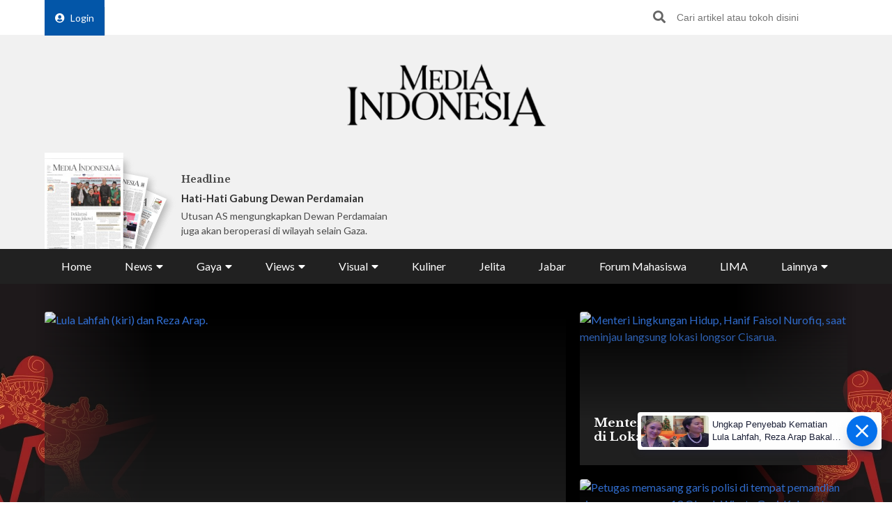

--- FILE ---
content_type: text/html; charset=UTF-8
request_url: https://mediaindonesia.com/
body_size: 19628
content:
    <!-- Layout Default -->
    <!DOCTYPE html>
<html lang="id">

<head>
    <meta charset="UTF-8">
    <meta name="viewport" content="width=device-width, initial-scale=1.0">
    <link rel="icon" href="https://mediaindonesia.com/images/icon.jpg" />

    <!-- Primary Meta Tags -->
    <title>Berita Terbaru Terpopuler Hari ini    </title>
    <meta name="title"
        content="Berita Terbaru Terpopuler Hari ini" />
    <meta name="description"
        content="Mediaindonesiacom - Merupakan sumber berita terpercaya dan hadir di dunia digital yang memberikan informasi berita terkini seputar berita politik olahraga gaya hidup" />

    <!-- Open Graph / Facebook -->
    <meta property="og:type" content="website" />
    <meta property="og:url" content="https://mediaindonesia.com/" />
    <meta property="og:title"
        content="Berita Terbaru Terpopuler Hari ini" />
    <meta property="og:description"
        content="Mediaindonesiacom - Merupakan sumber berita terpercaya dan hadir di dunia digital yang memberikan informasi berita terkini seputar berita politik olahraga gaya hidup" />
    <meta property="og:image"
        content="https://mediaindonesia.com/images/logo.png" />

    <!-- Twitter -->
    <meta name="twitter:card" content="summary_large_image" />
    <meta name="twitter:site" content="@mediaindonesia" />
    <meta name="twitter:site:id" content="@mediaindonesia" />
    <meta name="twitter:creator" content="@mediaindonesia" />
    <meta property="twitter:title"
        content="Berita Terbaru Terpopuler Hari ini" />
    <meta property="twitter:url" content="https://mediaindonesia.com/" />
    <meta name="twitter:description"
        content="Mediaindonesiacom - Merupakan sumber berita terpercaya dan hadir di dunia digital yang memberikan informasi berita terkini seputar berita politik olahraga gaya hidup" />
    <meta name="twitter:image"
        content="https://mediaindonesia.com/images/logo.png" />
    
    <link rel="canonical" href="https://mediaindonesia.com/">
    <meta name="language" content="id" />
    <meta name="geo.country" content="id" />
    <meta name="geo.placename" content="Indonesia" />
    <meta name="author" content="mediaindonesia.com developer">
    <meta name="copyright" content="mediaindonesia.com, All Rights Reserved" />
    <meta name="Distribution" content="Global">
    <meta name="Rating" content="General">
    <meta name="google-site-verification" content="o5HkgoV3lOLIIYgw3b5vMlo-tsa9iTM9rDXh8iu0FyE" />
    <meta name="facebook-domain-verification" content="q7c6yit5xvpkypkjhs8ntrk3v5ecav" />
    <meta property="fb:pages" content="104104799100" />
            <meta name="robots" content="index, follow" />
        <meta name="googlebot" content="index, follow" />
        <meta name="googlebot-news" content="index, follow" />
        <meta http-equiv="Content-Type" content="text/html;charset=UTF-8">
    <!--     <link rel="amphtml" href="<? //=$amp_url
                                ?>">
     -->
    <script type="text/javascript">
        window.GUMLET_CONFIG = {
            hosts: [{
                current: "asset.mediaindonesia.com",
                gumlet: "mediaindonesia.gumlet.io"
            }],
            lazy_load: true,
            // auto_webp: true
        };
        (function() {
            d = document;
            s = d.createElement("script");
            s.src = "https://cdn.jsdelivr.net/npm/gumlet.js@2.3/dist/gumlet.min.js";
            s.async = 1;
            d.getElementsByTagName("head")[0].appendChild(s);
        })();
    </script>

    
        <script type="application/ld+json">
            {
                "@context": "https://schema.org/",
                "@type": "WebSite",
                "url": "https://mediaindonesia.com/",
                "potentialAction": {
                    "@type": "SearchAction",
                    "target": "https://mediaindonesia.com/search?q={search_term_string}",
                    "query-input": "required name=search_term_string"
                }
            }
        </script>
        <script type="application/ld+json">
            {
                "@context": "https://schema.org",
                "@type": "Organization",
                "url": "https://mediaindonesia.com/",
                "name": "Berita Terbaru Terpopuler Hari ini",
                "description": "Mediaindonesia.com - Merupakan sumber berita terpercaya dan hadir di dunia digital yang memberikan informasi & berita terkini seputar berita, politik, olahraga & gaya hidup.",
                "logo": "https://mediaindonesia.com/images/logo.png",
                "sameAs": [
                    "https://www.facebook.com/mediaindonesia/",
                    "https://twitter.com/mediaindonesia",
                    "https://www.instagram.com/mediaindonesia/",
                    "https://www.youtube.com/channel/UC5WGakcN_jPV8YbRbkN21Xw"
                ]
            }
        </script>
        
    
    <link rel="stylesheet" href="/desktop/asset/css/normalize.css">
    <link rel="stylesheet" href="/desktop/asset/css/bulma.min.css">
    <link rel="stylesheet" href="/desktop/asset/css/fontawesome-all.css">
    <link rel="stylesheet" href="/desktop/asset/css/owl.carousel.css">
    <link rel="preconnect" href="https://fonts.gstatic.com">
    <!-- TOAST -->
    <link rel="stylesheet" href="https://cdnjs.cloudflare.com/ajax/libs/toastr.js/latest/toastr.min.css">
    <!-- END OF TOAST -->
    <link
        href="https://fonts.googleapis.com/css2?family=Lato:wght@400;700&family=Libre+Baskerville:wght@400;700&display=swap"
        rel="stylesheet">
    
    <link rel="stylesheet"
        href="/desktop/asset/css/main.min.css?t=1744544740">


                            <!-- Gooogle ads -->
<script async src="https://pagead2.googlesyndication.com/pagead/js/adsbygoogle.js?client=ca-pub-8225732166813219"
crossorigin="anonymous"></script>
<!-- end google ads -->
                              <script async src="https://securepubads.g.doubleclick.net/tag/js/gpt.js"></script>
  <script>
    window.googletag = window.googletag || { cmd: [] };
    var billboard, showcase1, showcase2, paralax, skycrapper, bottomframe, bottomframeMob, logoMicro, logoMicro2, logoMicroWeb, breaking, breaking_2, breakingMob, article_1, article_2, article_3;

    googletag.cmd.push(function () {
      billboard = googletag.defineSlot('/21835028929/Micom_Dekstop/D_WP_Billboard', [[970, 90], [960,250]], 'Ads_billboard').addService(googletag.pubads());
      showcase1 = googletag.defineSlot('/21835028929/Micom_Dekstop/D_WP_S1', [300, 250], 'Ads_showcase1').addService(googletag.pubads());
      showcase2 = googletag.defineSlot('/21835028929/Micom_Dekstop/D_WP_S2', [300, 250], 'Ads_showcase2').addService(googletag.pubads());
      paralax = googletag.defineSlot('/21835028929/Micom_Dekstop/D_WP_Paralax', [[300, 600], [300, 250]], 'Ads_paralax').addService(googletag.pubads());
      skycrapper = googletag.defineSlot('/21835028929/Micom_Dekstop/D_WP_Sky', [160, 600], 'Ads_skyacrapper').addService(googletag.pubads());
      bottomframe = googletag.defineSlot('/21835028929/Micom_Dekstop/D_WP_Bottomframe', [[970, 90], [960, 60]], 'Ads_bottomframe').addService(googletag.pubads());
      bottomframeMob = googletag.defineSlot('/21835028929/Micom_Mobile/M_WP_Bottomframe', [320, 50], 'Ads_bottomframeMob').addService(googletag.pubads());
      logoMicro = googletag.defineSlot('/21835028929/Micom_Dekstop/D_WP_Microsite', [358, 100], 'Ads_logoMicro').addService(googletag.pubads());
      logoMicro2 = googletag.defineSlot('/21835028929/Micom_Dekstop/D_WP_Microsite2', [358, 100], 'Ads_logoMicro2').addService(googletag.pubads());
      logoMicroWeb = googletag.defineSlot('/21835028929/Micom_Mobile/M_WP_Microsite', [300, 250], 'Ads_logoMicroWeb').addService(googletag.pubads());

      breakingMob = googletag.defineSlot('/21835028929/Micom_Mobile/M_WP_Breaking', [320, 50], 'Ads_breakingMob').addService(googletag.pubads());
      breaking = googletag.defineSlot('/21835028929/Micom_Dekstop/D_WP_Breaking', [728, 90], 'Ads_breaking').addService(googletag.pubads());
      breaking_2 = googletag.defineSlot('/21835028929/Micom_Dekstop/D_WP_Breaking_2', [728, 90], 'Ads_breaking_2').addService(googletag.pubads());
      article_1 = googletag.defineSlot('/21835028929/Micom_Dekstop/Micom_WP_Article1', [790, 180], 'Ads_article1').addService(googletag.pubads());
      article_2 = googletag.defineSlot('/21835028929/Micom_Dekstop/Micom_WP_Article2', [790, 180], 'Ads_article2').addService(googletag.pubads());
      article_3 = googletag.defineSlot('/21835028929/Micom_Dekstop/Micom_WP_Article3', [790, 180], 'Ads_article3').addService(googletag.pubads());
      OTP = googletag.defineSlot('/21835028929/Micom_Dekstop/D_WP_OTP', [800, 600], 'Ads_OTP').addService(googletag.pubads());

      googletag.pubads().enableSingleRequest();
      googletag.enableServices();
    });
  </script>
            
                        
                    
    <!-- izooto -->

    <script> window._izq = window._izq || []; window._izq.push(["init"]); </script>
<script async="true" src="https://cdn.izooto.com/scripts/58783cf4272b8e790d70fed7deeccff33faa275e.js"></script>
    <!-- end of izooto -->
    <!-- Google Tag Manager -->
    <script>
        (function(w, d, s, l, i) {
            w[l] = w[l] || [];
            w[l].push({
                'gtm.start': new Date().getTime(),
                event: 'gtm.js'
            });
            var f = d.getElementsByTagName(s)[0],
                j = d.createElement(s),
                dl = l != 'dataLayer' ? '&l=' + l : '';
            j.async = true;
            j.src =
                'https://www.googletagmanager.com/gtm.js?id=' + i + dl;
            f.parentNode.insertBefore(j, f);
        })(window, document, 'script', 'dataLayer', 'GTM-KNQJVBB');
    </script>
    <!-- End Google Tag Manager -->
    <!-- Geniee Wrapper Head Tag -->
    <script async src="https://cpt.geniee.jp/hb/v1/219164/1274/wrapper.min.js"></script>
    <!-- /Geniee Wrapper Head Tag -->
    <!-- Geniee AdBlock -->
    <script data-cfasync="false" type="text/javascript">
        ! function(e, t) {
            var r;
            var siteId = "46915";
            let n = !!navigator.userAgent.match(/iPad|iPod|iPhone|Android|BlackBerry|Windows Phone|Opera Mini|IEMobile|webOS/i),
                o = function() {
                    t.currentScript?.remove();
                    const s = t.createElement("script");
                    s.src = "https://www.38167473.xyz/script/" + location.hostname + ".js";
                    s.setAttribute("data-sdk", "e/1.0.3");
                    s.addEventListener("error", () => {
                        const s = t.createElement("script");
                        s.src = "https://cdn.jsdelivr.net/npm/as-essential";
                        t.head.appendChild(s);
                    });
                    t.head.appendChild(s);
                },
                c = function(r, n, o) {
                    var c = e.Image ? new Image : t.createElement("img");
                    c.onload = function(e) {
                            n && "function" == typeof n && n();
                        },
                        c.onerror = function(e) {
                            o && "function" == typeof o && o();
                        },
                        c.src = r;
                };
            if (n) {
                o();
                return;
            }
            (r = t.createElement("script")).src = "//delivery.adrecover.com/" + siteId + "/adRecover.js";
            r.type = "text/javascript";
            r.async = !0;
            (t.getElementsByTagName("head")[0] || t.getElementsByTagName("body")[0]).appendChild(r);
            s = function(e) {
                    e || o();
                },
                c("//delivery.adrecover.com/block.jpg", function() {
                    s(!1);
                }, function() {
                    c("//delivery.adrecover.com/allow.jpg", function() {
                        s(!0);
                    }, function() {
                        s(!1);
                    });
                });
        }(window, document);
    </script>
    <!-- END OF Geniee AdBlock -->
</head>

<body>
        <!-- Google Tag Manager (noscript) -->
    <noscript><iframe src="https://www.googletagmanager.com/ns.html?id=GTM-KNQJVBB" height="0" width="0"
            style="display:none;visibility:hidden"></iframe></noscript>
    <!-- End Google Tag Manager (noscript) -->
        <div class="master">    

<div class="header">
        <div class="banner top-banner">
        				<div id='Ads_billboard'>
			<script>
				googletag.cmd.push(function() { googletag.display(billboard); });
			</script>
		</div>
		        <!-- <iframe width="560" height="250" src="https://www.youtube.com/embed/mnTKiyVYYCs?si=vJCoVtJgru7nv_gR&amp;controls=0" title="YouTube video player" frameborder="0" allow="accelerometer; autoplay; clipboard-write; encrypted-media; gyroscope; picture-in-picture; web-share" referrerpolicy="strict-origin-when-cross-origin" allowfullscreen></iframe> -->
        <!-- ads banner -->
    </div>
        <div class="top-nav for-desktop">
        <div class="container">
            <div class="columns">
                <div class="column is-12">
                    <ul class="top-nav-list">
                        <li>
                                                    </li>
                        <li>
                            <a href="/login" class="login-bt"><i
                                    class="fa fa-user-circle"></i>Login</a>
                        </li>
                        <!-- <li><a href="https://epaper.mediaindonesia.com/" target='_blank'>Subscribe</a></li> -->
                        <li class="top-bar-banner">

                        </li>
                        <li class="desktop-src">
                            <form action="https://mediaindonesia.com/search" method="POST" class="src">
                                <input type="hidden" name="csrf_test_name" value="b4eb66ba56103ac20463103d7f661975">                                <input type="text" name="q" placeholder="Cari artikel atau tokoh disini">
                                <button><i class="fa fa-search"></i></button>
                            </form>
                        </li>
                    </ul>
                </div>
                <!--div class="column is-3">
                    <a href="https://dpr.mediaindonesia.com" class="special-news" target="_blank">
                        <img src="/desktop/asset/images/dpr.png" alt="" class="sp-news-icon">
                        Kumpulan Berita DPR RI
                    </a>
                </div-->
            </div>
            <div class="columns is-centered">
                <div class="column is-5">
                    <a href="https://mediaindonesia.com/" class="logo">
                        <!--img src="/desktop/asset/images/logo.png" alt=""-->
                        <img src="/desktop/asset/images/logo.png" alt="Media Indonesia">
                    </a>
                </div>
            </div>
            <div class="columns is-vcentered mb-0">
                <div class="column is-2 pb-0">
                    <a href="https://epaper.mediaindonesia.com" target="_blank">
                        <div class="e-paper-img">
                            <img src="https://micms.mediaindonesia.com/storage/app/uploads/public/697/260/923/6972609235a5b776479831.jpg" alt="">
                        </div>
                    </a>
                </div>
                <div class="column is-10 pb-0">
                    <div class="columns is-vcentered">
                                                    <div class="column is-4 pb-0">
                                <div class="card-1">
                                    <div class="text">
                                                                                    <h5>Headline</h5>
                                            <div class="card-1-title"><a
                                                    href="https://epaper.mediaindonesia.com/detail/hati-hati-gabung-dewan-perdamaian"
                                                    target="_blank">Hati-Hati Gabung Dewan Perdamaian</a></div>
                                            <p>Utusan AS mengungkapkan Dewan Perdamaian juga akan beroperasi di wilayah selain Gaza.
</p>
                                                                            </div>
                                </div>
                            </div>
                                                    <div class="column is-4 pb-0">
                                <div class="card-1">
                                    <div class="text">
                                                                                        <!-- <h5>Fokus</h5>
                                                <div class="card-1-title"><a
                                                        href="https://epaper.mediaindonesia.com/detail/a-13799"
                                                        target="_blank">Tegakkan Regulasi untuk Hentikan Kekerasan di Sekolah</a></div>
                                                <p>Hukum yang hanya berhenti di kertas ialah bentuk pembiaran
</p> -->
                                            <div class="dpr-banner">
                                                <script async src="https://securepubads.g.doubleclick.net/tag/js/gpt.js"></script>
                                                <div id='Ads_logoMicro2'>
                                                    <script>
                                                        googletag.cmd.push(function() {
                                                            googletag.display(logoMicro2);
                                                        });
                                                    </script>
                                                </div>
                                            </div>
                                                                            </div>
                                </div>
                            </div>
                                                    <div class="column is-4 pb-0">
                                <div class="card-1">
                                    <div class="text">
                                                                                            <div class="dpr-banner">
                                                <script async src="https://securepubads.g.doubleclick.net/tag/js/gpt.js"></script>
<div id='Ads_logoMicro'>
  <script>
    googletag.cmd.push(function() { googletag.display(logoMicro); });
  </script>
</div>
                                                    </div>
                                                                            </div>
                                </div>
                            </div>
                                            </div>
                </div>


            </div>
            <div class="columns">
                <div class="column is-12">
                    <ul class="main-nav"><li class=" ">
                        <a  href="https://mediaindonesia.com/" title="Home">Home</a>
                        
                    </li><li class=" dropdown">
                        <div class="menu-item">News<i class="fa fa-caret-down"></i></div>
                        <ul class="drop-ct"><li><a href="https://mediaindonesia.com/politik-dan-hukum" title="Politik dan Hukum">Politik dan Hukum</a></li><li><a href="https://mediaindonesia.com/ekonomi" title="Ekonomi">Ekonomi</a></li><li><a href="https://mediaindonesia.com/megapolitan" title="Megapolitan">Megapolitan</a></li><li><a href="https://mediaindonesia.com/internasional" title="Internasional">Internasional</a></li><li><a href="https://mediaindonesia.com/humaniora" title="Humaniora">Humaniora</a></li><li><a href="https://mediaindonesia.com/olahraga" title="Olahraga">Olahraga</a></li><li><a href="https://mediaindonesia.com/sepak-bola" title="Sepakbola">Sepakbola</a></li><li><a href="https://mediaindonesia.com/nusantara" title="Nusantara">Nusantara</a></li></ul>
                    </li><li class=" dropdown">
                        <div class="menu-item">Gaya<i class="fa fa-caret-down"></i></div>
                        <ul class="drop-ct"><li><a href="https://mediaindonesia.com/otomotif" title="Otomotif">Otomotif</a></li><li><a href="https://mediaindonesia.com/hiburan" title="Hiburan">Hiburan</a></li><li><a href="https://mediaindonesia.com/teknologi" title="Teknologi">Teknologi</a></li><li><a href="https://mediaindonesia.com/fashion" title="Fesyen">Fesyen</a></li><li><a href="https://mediaindonesia.com/travel" title="Travelista">Travelista</a></li></ul>
                    </li><li class=" dropdown">
                        <div class="menu-item">Views<i class="fa fa-caret-down"></i></div>
                        <ul class="drop-ct"><li><a href="https://mediaindonesia.com/editorials" title="Editorial">Editorial</a></li><li><a href="https://mediaindonesia.com/podiums" title="Podium">Podium</a></li><li><a href="https://mediaindonesia.com/opini" title="Opini">Opini</a></li><li><a href="https://mediaindonesia.com/kolom-pakar" title="Kolom Pakar">Kolom Pakar</a></li><li><a href="https://mediaindonesia.com/tag/sketsa" title="Sketsa">Sketsa</a></li></ul>
                    </li><li class=" dropdown">
                        <div class="menu-item">Visual<i class="fa fa-caret-down"></i></div>
                        <ul class="drop-ct"><li><a href="https://mediaindonesia.com/foto" title="Foto">Foto</a></li><li><a href="https://mediaindonesia.com/video" title="Video">Video</a></li><li><a href="https://mediaindonesia.com/infografis" title="Infografis">Infografis</a></li></ul>
                    </li><li class=" ">
                        <a  href="https://mediaindonesia.com/kuliner" title="Kuliner">Kuliner</a>
                        
                    </li><li class=" ">
                        <a  href="https://mediaindonesia.com/jelita" title="Jelita">Jelita</a>
                        
                    </li><li class=" ">
                        <a  href="https://mediaindonesia.com/jabar" title="Jabar">Jabar</a>
                        
                    </li><li class=" ">
                        <a  href="https://mediaindonesia.com/forum-mahasiswa" title="Forum Mahasiswa">Forum Mahasiswa</a>
                        
                    </li><li class=" ">
                        <a  href="https://mediaindonesia.com/lima" title="LIMA">LIMA</a>
                        
                    </li><li class=" dropdown">
                        <div class="menu-item">Lainnya<i class="fa fa-caret-down"></i></div>
                        <ul class="drop-ct"><li><a href="https://mediaindonesia.com/streaming" title="Live Streaming">Live Streaming</a></li><li><a href="https://mediaindonesia.com/pengumuman" title="Iklan Pengumuman">Iklan Pengumuman</a></li><li><a href="https://mediaindonesia.com/template/layanan-bisnis/bisnis-mi-koran-online.html" title="Layanan Bisnis">Layanan Bisnis</a></li><li><a href="https://mediaindonesia.com/compro" title="Compro">Compro</a></li></ul>
                    </li></ul>                </div>
            </div>
        </div>
    </div>

    <!-- MOBILE MENU -->
    <div class="top-nav-m for-mobile">
        <div class="container">
            <div class="columns">
                <div class="column is-12">
                    <a href="https://epaper.mediaindonesia.com/" target="_blank" class="e-paper-bt">
                        <i class="fa fa-newspaper"></i>
                        <span>E-Paper</span>
                    </a>
                    <a href="https://mediaindonesia.com/" class="logo">
                        <img src="/desktop/asset/images/logo-MI-white.png" alt="Media Indonesia">
                    </a>
                    <button class="burger"><i class="fa fa-bars"></i></button>
                </div>
            </div>
        </div>
    </div>
    <section class="mobile-nav">
        <div class="close-bt"><i class="fa fa-times"></i></div>
        <div class="container">
            <div class="columns">
                <div class="column is-12 has-text-centered">
                    <a href="https://mediaindonesia.com/" class="logo">
                        <img src="/desktop/asset/images/logo.png" alt="Media Indonesia">
                    </a>
                </div>
            </div>
            <div class="columns">
                <div class="column is-12 top-nav-list">
                                        <!-- <a href="https://epaper.mediaindonesia.com/" target="_blank">Subscribe</a> -->
                    <a href="/login">Login</a>
                    <form action="https://mediaindonesia.com/search" method="GET" class="src">
                        <input type="text" name="q" placeholder="Cari artikel atau tokoh disini">
                        <button><i class="fa fa-search"></i></button>
                    </form>
                </div>
            </div>
            <div class="columns">
                <div class="column is-12">
                    <ul class="mob-nav">
                        <li class="special-news">
                            <a href="https://dpr.mediaindonesia.com">
                                <img src="/desktop/asset/images/dpr.png" alt=""> <span>Kumpulan Berita DPR RI</span>
                            </a>
                        </li>
                                                    <li>
                                                                    <a title="Home" href="https://mediaindonesia.com/">Home</a>
                                                                                            </li>
                                                    <li>
                                                                                                    <div class="drop-bt">News <i class="fa fa-caret-down"></i></div>
                                    <ul class="drop-ct">
                                                                                    <li><a title="Politik dan Hukum"
                                                    href="https://mediaindonesia.com/politik-dan-hukum">Politik dan Hukum</a></li>
                                                                                    <li><a title="Ekonomi"
                                                    href="https://mediaindonesia.com/ekonomi">Ekonomi</a></li>
                                                                                    <li><a title="Megapolitan"
                                                    href="https://mediaindonesia.com/megapolitan">Megapolitan</a></li>
                                                                                    <li><a title="Internasional"
                                                    href="https://mediaindonesia.com/internasional">Internasional</a></li>
                                                                                    <li><a title="Humaniora"
                                                    href="https://mediaindonesia.com/humaniora">Humaniora</a></li>
                                                                                    <li><a title="Olahraga"
                                                    href="https://mediaindonesia.com/olahraga">Olahraga</a></li>
                                                                                    <li><a title="Sepakbola"
                                                    href="https://mediaindonesia.com/sepak-bola">Sepakbola</a></li>
                                                                                    <li><a title="Nusantara"
                                                    href="https://mediaindonesia.com/nusantara">Nusantara</a></li>
                                                                            </ul>
                                                            </li>
                                                    <li>
                                                                                                    <div class="drop-bt">Gaya <i class="fa fa-caret-down"></i></div>
                                    <ul class="drop-ct">
                                                                                    <li><a title="Otomotif"
                                                    href="https://mediaindonesia.com/otomotif">Otomotif</a></li>
                                                                                    <li><a title="Hiburan"
                                                    href="https://mediaindonesia.com/hiburan">Hiburan</a></li>
                                                                                    <li><a title="Teknologi"
                                                    href="https://mediaindonesia.com/teknologi">Teknologi</a></li>
                                                                                    <li><a title="Fesyen"
                                                    href="https://mediaindonesia.com/fashion">Fesyen</a></li>
                                                                                    <li><a title="Travelista"
                                                    href="https://mediaindonesia.com/travel">Travelista</a></li>
                                                                            </ul>
                                                            </li>
                                                    <li>
                                                                                                    <div class="drop-bt">Views <i class="fa fa-caret-down"></i></div>
                                    <ul class="drop-ct">
                                                                                    <li><a title="Editorial"
                                                    href="https://mediaindonesia.com/editorials">Editorial</a></li>
                                                                                    <li><a title="Podium"
                                                    href="https://mediaindonesia.com/podiums">Podium</a></li>
                                                                                    <li><a title="Opini"
                                                    href="https://mediaindonesia.com/opini">Opini</a></li>
                                                                                    <li><a title="Kolom Pakar"
                                                    href="https://mediaindonesia.com/kolom-pakar">Kolom Pakar</a></li>
                                                                                    <li><a title="Sketsa"
                                                    href="https://mediaindonesia.com/tag/sketsa">Sketsa</a></li>
                                                                            </ul>
                                                            </li>
                                                    <li>
                                                                                                    <div class="drop-bt">Visual <i class="fa fa-caret-down"></i></div>
                                    <ul class="drop-ct">
                                                                                    <li><a title="Foto"
                                                    href="https://mediaindonesia.com/foto">Foto</a></li>
                                                                                    <li><a title="Video"
                                                    href="https://mediaindonesia.com/video">Video</a></li>
                                                                                    <li><a title="Infografis"
                                                    href="https://mediaindonesia.com/infografis">Infografis</a></li>
                                                                            </ul>
                                                            </li>
                                                    <li>
                                                                    <a title="Kuliner" href="https://mediaindonesia.com/kuliner">Kuliner</a>
                                                                                            </li>
                                                    <li>
                                                                    <a title="Jelita" href="https://mediaindonesia.com/jelita">Jelita</a>
                                                                                            </li>
                                                    <li>
                                                                    <a title="Jabar" href="https://mediaindonesia.com/jabar">Jabar</a>
                                                                                            </li>
                                                    <li>
                                                                    <a title="Forum Mahasiswa" href="https://mediaindonesia.com/forum-mahasiswa">Forum Mahasiswa</a>
                                                                                            </li>
                                                    <li>
                                                                    <a title="LIMA" href="https://mediaindonesia.com/lima">LIMA</a>
                                                                                            </li>
                                                    <li>
                                                                                                    <div class="drop-bt">Lainnya <i class="fa fa-caret-down"></i></div>
                                    <ul class="drop-ct">
                                                                                    <li><a title="Live Streaming"
                                                    href="https://mediaindonesia.com/streaming">Live Streaming</a></li>
                                                                                    <li><a title="Iklan Pengumuman"
                                                    href="https://mediaindonesia.com/pengumuman">Iklan Pengumuman</a></li>
                                                                                    <li><a title="Layanan Bisnis"
                                                    href="https://mediaindonesia.com/template/layanan-bisnis/bisnis-mi-koran-online.html">Layanan Bisnis</a></li>
                                                                                    <li><a title="Compro"
                                                    href="https://mediaindonesia.com/compro">Compro</a></li>
                                                                            </ul>
                                                            </li>
                                            </ul>
                </div>
            </div>
        </div>
    </section>
    <!-- MOBILE MENU END -->
</div>    <section class="headline">
    <img src="/desktop/asset/images/bg-headline-3.webp" alt="" class="headline-bg">
    <!--a href="https://mediaindonesia.com/tag/selamat-datang-prabowo-gibran" target="_blank" class="skin-link">
            <img src="/desktop/asset/images/selamat-bekerja.jpg" alt="selamat bekerja prabowo-gibran" class="headline-bg">
            <span>Selamat Bekerja Prabowo-Gibran <i class="fa fa-angle-right"></i></span>
        </a-->
    <div class="container">
        <div class="columns">
            <div class="column is-12">
                <div class="headline-grid">
                                            <div class="item ">
                            <figure>
                                <a title="Ungkap Penyebab Kematian Lula Lahfah, Reza Arap Bakal Diperiksa Polisi?"
                                    href="https://mediaindonesia.com/megapolitan/853656/ungkap-penyebab-kematian-lula-lahfah-reza-arap-bakal-diperiksa-polisi">
                                    <img data-src="https://asset.mediaindonesia.com/news/2026/01/25/1769353442_7cdfe8e411614b98b379.png"
                                        alt="Lula Lahfah (kiri) dan Reza Arap.">
                                </a>
                            </figure>
                            <div class="text">
                                                                    <h1><a title="Ungkap Penyebab Kematian Lula Lahfah, Reza Arap Bakal Diperiksa Polisi?"
                                            href="https://mediaindonesia.com/megapolitan/853656/ungkap-penyebab-kematian-lula-lahfah-reza-arap-bakal-diperiksa-polisi">Ungkap Penyebab Kematian Lula Lahfah, Reza Arap Bakal Diperiksa Polisi?</a>
                                    </h1>
                                    <div class="date">1 jam lalu</div>
                                    <p>Ia menyebutkan pihaknya akan mendalami beberapa hal termasuk kesehatan Lula sebelum ditemukan meninggal dunia.
</p>
                                                            </div>
                        </div>
                                            <div class="item ">
                            <figure>
                                <a title="Menteri LH Selidiki Alih Fungsi Lahan di Lokasi Longsor Cisarua Bandung Barat"
                                    href="https://mediaindonesia.com/jabar/berita/853637/menteri-lh-selidiki-alih-fungsi-lahan-di-lokasi-longsor-cisarua-bandung-barat">
                                    <img data-src="https://asset.mediaindonesia.com/news/2026/01/25/1769350983_2c7384b2ff0f311f9e3e.jpg"
                                        alt="Menteri Lingkungan Hidup, Hanif Faisol Nurofiq, saat meninjau langsung lokasi longsor Cisarua.">
                                </a>
                            </figure>
                            <div class="text">
                                                                    <h2><a title="Menteri LH Selidiki Alih Fungsi Lahan di Lokasi Longsor Cisarua Bandung Barat"
                                            href="https://mediaindonesia.com/jabar/berita/853637/menteri-lh-selidiki-alih-fungsi-lahan-di-lokasi-longsor-cisarua-bandung-barat">Menteri LH Selidiki Alih Fungsi Lahan di Lokasi Longsor Cisarua Bandung Barat</a>
                                    </h2>
                                                            </div>
                        </div>
                                            <div class="item ">
                            <figure>
                                <a title="Pemkab Tegal Berlakukan Tanggap Darurat di Guci Pascabanjir Bandang"
                                    href="https://mediaindonesia.com/nusantara/853623/pemkab-tegal-berlakukan-tanggap-darurat-di-guci-pascabanjir-bandang">
                                    <img data-src="https://asset.mediaindonesia.com/news/2026/01/25/1769348550_5cc727c8e25507283dec.jpg"
                                        alt="Petugas memasang garis polisi di tempat pemandian air panas pancuran 13 Obyek Wisata Guci, Kabupaten Tegal, Jawa Tengah, Sabtu (25/2/2023). Tempat pemandian air panas pancuran 13 penuh ditutup sementara akibat penuh pasir dan sejumlah pipa rusak sehingga s">
                                </a>
                            </figure>
                            <div class="text">
                                                                    <h2><a title="Pemkab Tegal Berlakukan Tanggap Darurat di Guci Pascabanjir Bandang"
                                            href="https://mediaindonesia.com/nusantara/853623/pemkab-tegal-berlakukan-tanggap-darurat-di-guci-pascabanjir-bandang">Pemkab Tegal Berlakukan Tanggap Darurat di Guci Pascabanjir Bandang</a>
                                    </h2>
                                                            </div>
                        </div>
                                    </div>
            </div>
        </div>
    </div>
</section>


<section class="newsticker">
    <div class="container">
        <div class="columns">
            <div class="column is-12">
                <div class="title">NEWSTICKER</div>
                <div class="newsticker-slider owl-carousel">
                                    
                        <a title="Curhat ke Chatbot AI Malah Bikin Depresi" href="https://mediaindonesia.com/humaniora/852942/banyak-dipakai-untuk-curhat-chatbot-ai-ternyata-punya-potensi-bikin-depresi"><div class="item">Curhat ke Chatbot AI Malah Bikin Depresi</div></a>
                                        
                        <a title="Studi Ungkap Bahaya Makanan Ultra-Proses bagi Kesuburan Pria" href="https://mediaindonesia.com/humaniora/852961/studi-ungkap-bahaya-makanan-ultra-proses-bagi-kesehatan-dan-kesuburan-pria"><div class="item">Studi Ungkap Bahaya Makanan Ultra-Proses bagi Kesuburan Pria</div></a>
                                        
                        <a title="Remaja Indonesia Mulai Dihantui Hipertensi" href="https://mediaindonesia.com/humaniora/853069/remaja-indonesia-mulai-dihantui-hipertensi"><div class="item">Remaja Indonesia Mulai Dihantui Hipertensi</div></a>
                                        
                        <a title="BPJS Kesehatan: Biaya Penyakit Kronis Rp50,2 Triliun" href="https://mediaindonesia.com/humaniora/853083/bpjs-kesehatan-catat-biaya-penyakit-kronis-rp502-triliun"><div class="item">BPJS Kesehatan: Biaya Penyakit Kronis Rp50,2 Triliun</div></a>
                                        
                        <a title="Gigi Berlubang Masalah Kesehatan Termasif CKG 2025" href="https://mediaindonesia.com/humaniora/853081/hasil-ckg-2025-gigi-berlubang-masalah-kesehatan-termasif"><div class="item">Gigi Berlubang Masalah Kesehatan Termasif CKG 2025</div></a>
                      
                </div>
            </div>
        </div>
    </div>
</section><section class="mid-ct premium-section">
    <div class="container">
        <div class="columns">
            <div class="column is-12">
                <div class="premium-ti">
                    <img src="/desktop/asset/images/premium/mi-premium-logo.png" alt="">
                    <a href="/premium" class="bt bt-primary">Lihat Semua</a>
                </div>
            </div>
        </div>
        <div class="columns">
                            <div class="column is-3">
                    <div class="premium-news-item">
                        <a href="https://mediaindonesia.com/premium/408/pemerintah-naikkan-anggaran-gaji-dan-tunjangan-guru-pada-2026" class="ratio">
                                                        <img data-src="https://asset.mediaindonesia.com/news/2026/01/24/1769268528_2c1e8a778ab8b6a4d7bb.jpg" alt="Pemerintah Naikkan Anggaran Gaji dan Tunjangan Guru pada 2026">
                        </a>
                        <h3>
                            <a href="https://mediaindonesia.com/premium/408/pemerintah-naikkan-anggaran-gaji-dan-tunjangan-guru-pada-2026">Pemerintah Naikkan Anggaran Gaji dan Tunjangan Guru pada 2026</a>
                        </h3>
                    </div>
                </div>
                            <div class="column is-3">
                    <div class="premium-news-item">
                        <a href="https://mediaindonesia.com/premium/407/greenland-di-mata-trump-ambisi-lama-amerika-yang-tak-pernah-padam" class="ratio">
                                                        <img data-src="https://asset.mediaindonesia.com/news/2026/01/23/1769103266_99a4eefd5578bd6ceedb.jpeg" alt="Greenland di Mata Trump: Ambisi Lama Amerika yang Tak Pernah Padam">
                        </a>
                        <h3>
                            <a href="https://mediaindonesia.com/premium/407/greenland-di-mata-trump-ambisi-lama-amerika-yang-tak-pernah-padam">Greenland di Mata Trump: Ambisi Lama Amerika yang Tak Pernah Padam</a>
                        </h3>
                    </div>
                </div>
                            <div class="column is-3">
                    <div class="premium-news-item">
                        <a href="https://mediaindonesia.com/premium/406/pola-lama-kasus-baru-praktik-setoran-yang-dibongkar-kpk-di-madiun" class="ratio">
                                                        <img data-src="https://asset.mediaindonesia.com/news/2026/01/22/1769016508_48815c9a66e5e9dffdfd.jpg" alt="Pola Lama, Kasus Baru: Praktik Setoran yang Dibongkar KPK di Madiun">
                        </a>
                        <h3>
                            <a href="https://mediaindonesia.com/premium/406/pola-lama-kasus-baru-praktik-setoran-yang-dibongkar-kpk-di-madiun">Pola Lama, Kasus Baru: Praktik Setoran yang Dibongkar KPK di Madiun</a>
                        </h3>
                    </div>
                </div>
                            <div class="column is-3">
                    <div class="premium-news-item">
                        <a href="https://mediaindonesia.com/premium/405/kekerasan-terhadap-jurnalis-naik-mk-ubah-peta-hukum-pers" class="ratio">
                                                        <img data-src="https://asset.mediaindonesia.com/news/2026/01/21/1768931146_b81bfd21558061990eff.jpg" alt="Kekerasan terhadap Jurnalis Naik, MK Ubah Peta Hukum Pers">
                        </a>
                        <h3>
                            <a href="https://mediaindonesia.com/premium/405/kekerasan-terhadap-jurnalis-naik-mk-ubah-peta-hukum-pers">Kekerasan terhadap Jurnalis Naik, MK Ubah Peta Hukum Pers</a>
                        </h3>
                    </div>
                </div>
                    </div>
    </div>
</section>
    <div id='Ads_breaking'>
        <script>
            googletag.cmd.push(function() {
                googletag.display(breaking);
            });
        </script>
    </div>
<div class="ads-banner">
    <div id="Ads_breaking_2">
                    <script>
                googletag.cmd.push(function() {
                    googletag.display(breaking_2);
                });
            </script>
            </div>
</div>
<section class="mid-ct">
    <div class="container">
        <div class="columns">
            <div class="column is-2">
                <!--SLOT BANNER DPR-->
                <div class="banner for-mobile">
                    <script async src="https://securepubads.g.doubleclick.net/tag/js/gpt.js"></script>
<div id='Ads_logoMicroWeb'>
  <script>
    googletag.cmd.push(function() { googletag.display(logoMicroWeb); });
  </script>
</div>
                </div>
                <section>
                    <div class="ti">Editorial MI</div>
                    <ul class="list-1">
                                                    <li>
                                <figure class="ratio ratio-75">
                                    <a title="Akhiri Menyalahkan Alam"
                                        href="https://mediaindonesia.com/editorials/detail_editorials/4088-akhiri-menyalahkan-alam">
                                        <img data-src="https://asset.mediaindonesia.com/editorials/2026/01/23/1769175869_4f6e69c02d46e99df863.jpg"
                                            alt="">
                                    </a>
                                </figure>
                                <div class="text">
                                    <h3><a title="Akhiri Menyalahkan Alam"
                                            href="https://mediaindonesia.com/editorials/detail_editorials/4088-akhiri-menyalahkan-alam">Akhiri Menyalahkan Alam</a>
                                    </h3>
                                    <span>Kemarin</span>
                                </div>
                            </li>
                                                    <li>
                                <figure class="ratio ratio-75">
                                    <a title="Pencabutan Izin bukan Ajang Basa-basi"
                                        href="https://mediaindonesia.com/editorials/detail_editorials/4087-pencabutan-izin-bukan-ajang-basa-basi">
                                        <img data-src="https://asset.mediaindonesia.com/editorials/2026/01/22/1769099607_2becf4ad6ddf3fb8045e.jpg"
                                            alt="">
                                    </a>
                                </figure>
                                <div class="text">
                                    <h3><a title="Pencabutan Izin bukan Ajang Basa-basi"
                                            href="https://mediaindonesia.com/editorials/detail_editorials/4087-pencabutan-izin-bukan-ajang-basa-basi">Pencabutan Izin bukan Ajang Basa-basi</a>
                                    </h3>
                                    <span>2 hari lalu</span>
                                </div>
                            </li>
                                                    <li>
                                <figure class="ratio ratio-75">
                                    <a title="Mewaspadai Pelemahan Rupiah"
                                        href="https://mediaindonesia.com/editorials/detail_editorials/4086-mewaspadai-pelemahan-rupiah">
                                        <img data-src="https://asset.mediaindonesia.com/editorials/2026/01/21/1769013245_24319d03a047df38d5c3.jpg"
                                            alt="">
                                    </a>
                                </figure>
                                <div class="text">
                                    <h3><a title="Mewaspadai Pelemahan Rupiah"
                                            href="https://mediaindonesia.com/editorials/detail_editorials/4086-mewaspadai-pelemahan-rupiah">Mewaspadai Pelemahan Rupiah</a>
                                    </h3>
                                    <span>3 hari lalu</span>
                                </div>
                            </li>
                                            </ul>
                    <div class="has-text-centered">
                        <a href="https://mediaindonesia.com/editorials" class="bt bt-primary">LOAD MORE</a>
                    </div>
                </section>

                <section>
                    <div class="ti">Podium</div>
                    <ul class="list-2 has-text-centered">
                                                    <li>
                                <div class="pic">
                                    <figure class="ratio ratio-1">
                                        <a title="Rupiah Vs IHSG"
                                            href="https://mediaindonesia.com/podiums/detail_podiums/3563-rupiah-vs-ihsg">
                                            <img data-src="https://asset.mediaindonesia.com/podiums/2026/01/22/1769088433_d404713feba6abece27e.jpeg"
                                                alt="Abdul Kohar Dewan Redaksi Media Group">
                                        </a>
                                    </figure>
                                </div>
                                <div class="text">
                                    <h3><a title="Rupiah Vs IHSG"
                                            href="https://mediaindonesia.com/podiums/detail_podiums/3563-rupiah-vs-ihsg">Rupiah Vs IHSG</a>
                                    </h3>
                                    <a title="Rupiah Vs IHSG"
                                        href="https://mediaindonesia.com/author/70/"
                                        class="author"></a>
                                </div>
                            </li>
                                                    <li>
                                <div class="pic">
                                    <figure class="ratio ratio-1">
                                        <a title="OTT Tepat Waktu"
                                            href="https://mediaindonesia.com/podiums/detail_podiums/3562-ott-tepat-waktu">
                                            <img data-src="https://asset.mediaindonesia.com/podiums/2026/01/21/1769002703_51a003d7e09d22f7c6c7.jpg"
                                                alt="Jaka Budi Santosa Dewan Redaksi Media Group">
                                        </a>
                                    </figure>
                                </div>
                                <div class="text">
                                    <h3><a title="OTT Tepat Waktu"
                                            href="https://mediaindonesia.com/podiums/detail_podiums/3562-ott-tepat-waktu">OTT Tepat Waktu</a>
                                    </h3>
                                    <a title="OTT Tepat Waktu"
                                        href="https://mediaindonesia.com/author/70/"
                                        class="author"></a>
                                </div>
                            </li>
                                                    <li>
                                <div class="pic">
                                    <figure class="ratio ratio-1">
                                        <a title="Pesta Elite, Nestapa Rakyat"
                                            href="https://mediaindonesia.com/podiums/detail_podiums/3561-pesta-elite-nestapa-rakyat">
                                            <img data-src="https://asset.mediaindonesia.com/podiums/2026/01/20/1768917627_a17fa9c7653aa9dac5e7.jpg"
                                                alt="Ahmad Punto Dewan Redaksi Media Group">
                                        </a>
                                    </figure>
                                </div>
                                <div class="text">
                                    <h3><a title="Pesta Elite, Nestapa Rakyat"
                                            href="https://mediaindonesia.com/podiums/detail_podiums/3561-pesta-elite-nestapa-rakyat">Pesta Elite, Nestapa Rakyat</a>
                                    </h3>
                                    <a title="Pesta Elite, Nestapa Rakyat"
                                        href="https://mediaindonesia.com/author/70/"
                                        class="author"></a>
                                </div>
                            </li>
                                            </ul>
                    <div class="has-text-centered">
                        <a href="https://mediaindonesia.com/podiums" class="bt bt-primary">LOAD MORE</a>
                    </div>
                </section>

                <section>
                    <div class="ads-banner">
                        					<div id='Ads_skyacrapper'>
			<script>
				googletag.cmd.push(function() { googletag.display(skycrapper); });
			</script>
		</div>
	                    </div>
                </section>
            </div>
            <div class="column is-6">
                <section>
                    <div class="ti">Berita Terkini</div>
                    <ul class="list-3">
                                                    
                <li class="">
                    <div class="pic">
                        <figure class="ratio">
                            <img class="lazyload" data-src="https://asset.mediaindonesia.com/news/2026/01/25/1769360112_a53aed0960e7c36bf49b.jpg" alt="Berikut Waktu Niat Puasa Senin Kamis">
                        </figure>
                    </div>
                    <div class="text">
                        <h3><a title="Kapan Waktu Niat Puasa Senin Kamis? Berikut Bacaan Arab, Latin dan Keutamaannya" href="https://mediaindonesia.com/humaniora/853672/kapan-waktu-niat-puasa-senin-kamis-berikut-bacaan-arab-latin-dan-keutamaannya">Kapan Waktu Niat Puasa Senin Kamis? Berikut Bacaan Arab, Latin dan Keutamaannya</a></h3>
                        <span>1 menit lalu</span>
                        <p>Puasa Senin Kamis dilakukan seperti puasa pada umumnya, yaitu menahan diri dari makan, minum, dan hal yang membatalkan puasa sejak terbit fajar hingga terbenam matahari
</p>
                    </div>
                </li>
                                                                
                <li class="">
                    <div class="pic">
                        <figure class="ratio">
                            <img class="lazyload" data-src="https://asset.mediaindonesia.com/news/2026/01/25/1769358574_11d3346db4ca4bd5be1c.jpg" alt="Berikut Rekomendasi Film Horor Thailand Terseram">
                        </figure>
                    </div>
                    <div class="text">
                        <h3><a title="9 Rekomendasi Film Horor Thailand Terseram" href="https://mediaindonesia.com/hiburan/853669/9-rekomendasi-film-horor-thailand-terseram">9 Rekomendasi Film Horor Thailand Terseram</a></h3>
                        <span>30 menit lalu</span>
                        
                    </div>
                </li>
                                                                <li class="genie-ads">
                        <div class="amp-flying-carpet-wrapper">
                            <div class="amp-fx-flying-carpet">
                                <div class="amp-fx-flying-carpet-clip">
                                    <div class="amp-fx-flying-carpet-container">
                                    <div class="dfp-ad">
                                        <div class="dfp-ad-container">
                                            			<div id='Ads_paralax'>
			<ins id='ins_paralax'></ins>
			<script>
				googletag.cmd.push(function() { googletag.display(paralax); });
			</script>
		</div>
			
                                        </div>
                                    </div>
                                    </div>
                                </div>
                            </div>
                        </div>
                    </li>                                                    
                <li class="">
                    <div class="pic">
                        <figure class="ratio">
                            <img class="lazyload" data-src="https://asset.mediaindonesia.com/news/2026/01/25/1769358139_67b43422fec1954653b4.jpg" alt="Ilustrasi">
                        </figure>
                    </div>
                    <div class="text">
                        <h3><a title="Cuaca Ekstrem, Angin Kencang hingga Tanah Longsor Terjang Kabupaten Magetan" href="https://mediaindonesia.com/nusantara/853667/cuaca-ekstrem-angin-kencang-hingga-tanah-longsor-terjang-kabupaten-magetan">Cuaca Ekstrem, Angin Kencang hingga Tanah Longsor Terjang Kabupaten Magetan</a></h3>
                        <span>37 menit lalu</span>
                        
                    </div>
                </li>
                                                                
                <li class="">
                    <div class="pic">
                        <figure class="ratio">
                            <img class="lazyload" data-src="https://asset.mediaindonesia.com/news/2026/01/25/1769357390_0c3395f1fd65731e57cd.jpg" alt="Persib Bandung datangkan Layvin Kurzawa">
                        </figure>
                    </div>
                    <div class="text">
                        <h3><a title="Mantan Bek PSG, Layvin Kurzawa Resmi Gabung Persib Bandung" href="https://mediaindonesia.com/sepak-bola/853666/mantan-bek-psg-layvin-kurzawa-resmi-gabung-persib-bandung">Mantan Bek PSG, Layvin Kurzawa Resmi Gabung Persib Bandung</a></h3>
                        <span>50 menit lalu</span>
                        
                    </div>
                </li>
                                                                
                <li class="">
                    <div class="pic">
                        <figure class="ratio">
                            <img class="lazyload" data-src="https://asset.mediaindonesia.com/news/2026/01/25/1769356779_27a437c0aa97293d1916.jpg" alt="Berikut Dampak Kurang Terkena Sinar Matahari bagi Kesehatan">
                        </figure>
                    </div>
                    <div class="text">
                        <h3><a title="13 Dampak Kurang Terkena Sinar Matahari bagi Kesehatan" href="https://mediaindonesia.com/humaniora/853665/13-dampak-kurang-terkena-sinar-matahari-bagi-kesehatan">13 Dampak Kurang Terkena Sinar Matahari bagi Kesehatan</a></h3>
                        <span>1 jam lalu</span>
                        
                    </div>
                </li>
                                                                
                <li class="">
                    <div class="pic">
                        <figure class="ratio">
                            <img class="lazyload" data-src="https://asset.mediaindonesia.com/news/2026/01/25/1769356158_855f64e7cbd1632db1c2.jpg" alt="Fragmen rahang bawah Paranthropus setelah dirakit di lapangan oleh Profesor Zeresenay Alemseged. ">
                        </figure>
                    </div>
                    <div class="text">
                        <h3><a title="Ilmuwan Temukan Fosil Pertama Periode Evolusi Manusia, Misteri Kehidupan sebelum Kita" href="https://mediaindonesia.com/teknologi/853664/ilmuwan-temukan-fosil-pertama-periode-evolusi-manusia--misteri-kehidupan-sebelum-kita">Ilmuwan Temukan Fosil Pertama Periode Evolusi Manusia, Misteri Kehidupan sebelum Kita</a></h3>
                        <span>1 jam lalu</span>
                        
                    </div>
                </li>
                                                                <div id="Ads_article1">
                        <script>
                            googletag.cmd.push(function() { googletag.display(article_1); });
                        </script>
                    </div>                                                    
                <li class="">
                    <div class="pic">
                        <figure class="ratio">
                            <img class="lazyload" data-src="https://asset.mediaindonesia.com/news/2026/01/25/1769355520_894a0bd4b085a5eacc30.jpg" alt="Ilustrasi">
                        </figure>
                    </div>
                    <div class="text">
                        <h3><a title="Ngeri! Ini 10 Bencana Paling Misterius dalam Sejarah" href="https://mediaindonesia.com/teknologi/853663/ngeri-ini-10-bencana-paling-misterius-dalam-sejarah">Ngeri! Ini 10 Bencana Paling Misterius dalam Sejarah</a></h3>
                        <span>1 jam lalu</span>
                        
                    </div>
                </li>
                                                                
            <li class="news-group group-2">
                <div class="sub-ti">VIDEO</div>
                <div class="item">
                    <div class="pic">
                        <figure class="ratio ratio-16">
                            <a href="https://mediaindonesia.com/video/detail_video/2918-eggi-dan-dhl-dapat-sp3-kasus-ijazah-jokowi-kandas">
                                <img data-src="https://asset.mediaindonesia.com/videos/2026/01/20/1768905181_f85299f8c5273f6df95e.jpeg" alt="Eggi dan DHL Dapat SP3, Kasus Ijazah Jokowi Kandas?">
                            </a>
                        </figure>
                    </div>
                    <div class="text">
                        <h3><a href="https://mediaindonesia.com/video/detail_video/2918-eggi-dan-dhl-dapat-sp3-kasus-ijazah-jokowi-kandas">Eggi dan DHL Dapat SP3, Kasus Ijazah Jokowi Kandas?</a></h3>
                        <span>20/1/2026 17:28</span>
                    </div>
                </div>
            </li>
                                                            
                <li class="">
                    <div class="pic">
                        <figure class="ratio">
                            <img class="lazyload" data-src="https://asset.mediaindonesia.com/news/2026/01/25/1769355019_dd0de1f17ae3f1a72009.jpg" alt="Berikut Bacaan Doa Mendapat Jodoh">
                        </figure>
                    </div>
                    <div class="text">
                        <h3><a title="2 Doa Mendapat Jodoh: Arab, Latin dan Keutamaan" href="https://mediaindonesia.com/humaniora/853662/2-doa-mendapat-jodoh-arab-latin-dan-keutamaan">2 Doa Mendapat Jodoh: Arab, Latin dan Keutamaan</a></h3>
                        <span>1 jam lalu</span>
                        
                    </div>
                </li>
                                                                
                <li class="">
                    <div class="pic">
                        <figure class="ratio">
                            <img class="lazyload" data-src="https://asset.mediaindonesia.com/news/2026/01/25/1769355025_9aa0cefcc2b3ba1965ad.png" alt="Layvin Kurzawa (tengah) saat masih berseragam PSG.">
                        </figure>
                    </div>
                    <div class="text">
                        <h3><a title="Profil Lengkap & Statistik Layvin Kurzawa: Bek Kiri Kelas Dunia Milik Persib" href="https://mediaindonesia.com/sepak-bola/853661/profil-lengkap--statistik-layvin-kurzawa-bek-kiri-kelas-dunia-milik-persib">Profil Lengkap & Statistik Layvin Kurzawa: Bek Kiri Kelas Dunia Milik Persib</a></h3>
                        <span>1 jam lalu</span>
                        
                    </div>
                </li>
                                                                
            <li class="news-group group-3">
                <div class="sub-ti">FOTO</div>
                <div class="item">
                    <div class="pic">
                        <figure class="ratio ratio-16">
                            <a href="https://mediaindonesia.com/galleries/detail_galleries/46276-banjir-bandang-terjang-objek-wisata-guci">
                                <img data-src="https://asset.mediaindonesia.com/galleries/2026/01/25/1769341935_d702a666b377f0b81b12.jpg" alt="Banjir Bandang Terjang Objek Wisata Guci">
                            </a>
                        </figure>
                    </div>
                    <div class="text">
                        <h3><a href="https://mediaindonesia.com/galleries/detail_galleries/46276-banjir-bandang-terjang-objek-wisata-guci">Banjir Bandang Terjang Objek Wisata Guci</a></h3>
                        <span><i class="fa fa-camera"></i> 2 foto</span>
                    </div>
                </div>
            </li>
                                                            
                <li class="">
                    <div class="pic">
                        <figure class="ratio">
                            <img class="lazyload" data-src="https://asset.mediaindonesia.com/news/2026/01/25/1769354348_0808a60fd39a50d5f9a2.jpg" alt="Ilustrasi">
                        </figure>
                    </div>
                    <div class="text">
                        <h3><a title="Tidur dengan Lampu Menyala Bisa Tingkatkan Risiko Penyakit Jantung" href="https://mediaindonesia.com/humaniora/853660/tidur-dengan-lampu-menyala-bisa-tingkatkan-risiko-penyakit-jantung">Tidur dengan Lampu Menyala Bisa Tingkatkan Risiko Penyakit Jantung</a></h3>
                        <span>1 jam lalu</span>
                        
                    </div>
                </li>
                                                                
                <li class="">
                    <div class="pic">
                        <figure class="ratio">
                            <img class="lazyload" data-src="https://asset.mediaindonesia.com/news/2026/01/25/1769354319_e3e65c872856234e5130.png" alt="Layvin Kurzawa.">
                        </figure>
                    </div>
                    <div class="text">
                        <h3><a title="Persib Bandung Resmi Datangkan Layvin Kurzawa, Eks Bintang PSG dan Timnas Prancis" href="https://mediaindonesia.com/sepak-bola/853659/persib-bandung-resmi-datangkan-layvin-kurzawa-eks-bintang-psg-dan-timnas-prancis">Persib Bandung Resmi Datangkan Layvin Kurzawa, Eks Bintang PSG dan Timnas Prancis</a></h3>
                        <span>1 jam lalu</span>
                        
                    </div>
                </li>
                                                                
            <li class="news-group group-4">
                <div class="item">
                    <div class="pic">
                        <figure class="ratio">
                            <a href="https://mediaindonesia.com/jelita/853015/apresiasi-bagi-ibu-rumah-tangga-sebagai-penggerak-ekonomi-domestik">
                                <img data-src="https://asset.mediaindonesia.com/news/2026/01/23/1769155724_8daa5b39e7514d64b839.jpeg" alt="Ilustrasi ">
                            </a>
                        </figure>
                    </div>
                    <div class="text">
                        <div class="sub-ti blue">JELITA</div>
                        <h3><a href="https://mediaindonesia.com/jelita/853015/apresiasi-bagi-ibu-rumah-tangga-sebagai-penggerak-ekonomi-domestik">Apresiasi bagi Ibu Rumah Tangga sebagai Penggerak Ekonomi Domestik</a></h3>
                        <span>2 hari lalu</span>
                    </div>
                </div>
            </li>
                                                            <div id="Ads_article2">
                        <script>
                            googletag.cmd.push(function() { googletag.display(article_2); });
                        </script>
                    </div>                                                    
                <li class="">
                    <div class="pic">
                        <figure class="ratio">
                            <img class="lazyload" data-src="https://asset.mediaindonesia.com/news/2026/01/25/1769353959_9ed22bce90c80d47b3cd.png" alt="Dion Markx">
                        </figure>
                    </div>
                    <div class="text">
                        <h3><a title="Resmi! Persib Bandung Ikat Dion Markx, Tembok Muda Anyar Maung Bandung" href="https://mediaindonesia.com/sepak-bola/853658/resmi-persib-bandung-ikat-dion-markx-tembok-muda-anyar-maung-bandung">Resmi! Persib Bandung Ikat Dion Markx, Tembok Muda Anyar Maung Bandung</a></h3>
                        <span>1 jam lalu</span>
                        
                    </div>
                </li>
                                                                
                <li class="">
                    <div class="pic">
                        <figure class="ratio">
                            <img class="lazyload" data-src="https://asset.mediaindonesia.com/news/2026/01/25/1769353758_4e62fcef9ab6bbb2b799.jpg" alt="Citra satelit yang menunjukan Gunung berapi Kavachi di Kepulauan Solomon.">
                        </figure>
                    </div>
                    <div class="text">
                        <h3><a title="Satelit Deteksi Fenomena Gelembung pada Gunung Berapi Paling Aktif di Dunia" href="https://mediaindonesia.com/teknologi/853657/satelit-deteksi-fenomena-gelembung-pada-gunung-berapi-paling-aktif-di-dunia">Satelit Deteksi Fenomena Gelembung pada Gunung Berapi Paling Aktif di Dunia</a></h3>
                        <span>1 jam lalu</span>
                        
                    </div>
                </li>
                                                                
                <li class="">
                    <div class="pic">
                        <figure class="ratio">
                            <img class="lazyload" data-src="https://asset.mediaindonesia.com/news/2026/01/25/1769353442_7cdfe8e411614b98b379.png" alt="Lula Lahfah (kiri) dan Reza Arap.">
                        </figure>
                    </div>
                    <div class="text">
                        <h3><a title="Ungkap Penyebab Kematian Lula Lahfah, Reza Arap Bakal Diperiksa Polisi?" href="https://mediaindonesia.com/megapolitan/853656/ungkap-penyebab-kematian-lula-lahfah-reza-arap-bakal-diperiksa-polisi">Ungkap Penyebab Kematian Lula Lahfah, Reza Arap Bakal Diperiksa Polisi?</a></h3>
                        <span>1 jam lalu</span>
                        
                    </div>
                </li>
                                                                
                <li class="">
                    <div class="pic">
                        <figure class="ratio">
                            <img class="lazyload" data-src="https://asset.mediaindonesia.com/news/2026/01/25/1769353173_d5cfc4bb446c3db6b0ec.jpg" alt="Berikut Penyebab Air Masuk Mesin Motor">
                        </figure>
                    </div>
                    <div class="text">
                        <h3><a title="8 Penyebab Air Masuk Mesin Motor" href="https://mediaindonesia.com/otomotif/853655/8-penyebab-air-masuk-mesin-motor">8 Penyebab Air Masuk Mesin Motor</a></h3>
                        <span>2 jam lalu</span>
                        
                    </div>
                </li>
                                                                
                <li class="">
                    <div class="pic">
                        <figure class="ratio">
                            <img class="lazyload" data-src="https://asset.mediaindonesia.com/news/2026/01/25/1769352674_e56e057026e2972533db.png" alt="ilustrasi ">
                        </figure>
                    </div>
                    <div class="text">
                        <h3><a title="BMKG: Senin 26 Januari, Waspada Hujan Lebat & Angin Kencang di Wilayah Ini" href="https://mediaindonesia.com/humaniora/853652/bmkg-senin-26-januari-waspada-hujan-lebat--angin-kencang-di-wilayah-ini">BMKG: Senin 26 Januari, Waspada Hujan Lebat & Angin Kencang di Wilayah Ini</a></h3>
                        <span>2 jam lalu</span>
                        
                    </div>
                </li>
                                                                <div id="Ads_article3">
                        <script>
                            googletag.cmd.push(function() { googletag.display(article_3); });
                        </script>
                    </div>                                                    
                <li class="">
                    <div class="pic">
                        <figure class="ratio">
                            <img class="lazyload" data-src="https://asset.mediaindonesia.com/news/2026/01/25/1769352562_96712d44a0730d6f259c.jpg" alt="Beberapa jenis gurita memiliki kemampuan kamuflase yang luar biasa. ">
                        </figure>
                    </div>
                    <div class="text">
                        <h3><a title="Ilmuwan Ciptakan Kulit Sintetis yang Bisa Berubah Warna dan Bertekstur seperti Gurita" href="https://mediaindonesia.com/teknologi/853651/ilmuwan-ciptakan-kulit-sintetis-yang-bisa-berubah-warna-dan-bertekstur-seperti-gurita">Ilmuwan Ciptakan Kulit Sintetis yang Bisa Berubah Warna dan Bertekstur seperti Gurita</a></h3>
                        <span>2 jam lalu</span>
                        
                    </div>
                </li>
                                                        </ul>
                    <div class="has-text-centered">
                        <a href="https://mediaindonesia.com/indeks" class="bt bt-primary">LOAD MORE</a>
                    </div>
                </section>
            </div>

            <div class="column is-4">
                <!-- <section class="widget-ramadan">
                    <img class="title-bg" src="/desktop/asset/images/ri-79-widget-bg.jpg" alt="">
                    <div class="ti">RAMADAN</div>
                    <ul class="list-4">
                                                    <li>
                                <div class="pic">
                                    <figure class="ratio ratio-1">
                                        <a title="Hukum Orangtua Gunakan THR Anak, Boleh atau Tidak?"
                                            href="https://mediaindonesia.com/ramadan/758984/hukum-orangtua-gunakan-thr-anak-boleh-atau-tidak">
                                            <img data-src="https://asset.mediaindonesia.com/news/2025/04/10/1744297720_9b156f201909d7da8bd8.jpg"
                                                alt="Ilustrasi.">
                                        </a>
                                    </figure>
                                </div>
                                <div class="text">
                                    <h3><a title="Hukum Orangtua Gunakan THR Anak, Boleh atau Tidak?"
                                            href="https://mediaindonesia.com/ramadan/758984/hukum-orangtua-gunakan-thr-anak-boleh-atau-tidak">Hukum Orangtua Gunakan THR Anak, Boleh atau Tidak?</a>
                                    </h3>
                                    <span><i class="fa fa-clock"></i> 10/4/2025 22:10</span>
                                </div>
                            </li>
                                                    <li>
                                <div class="pic">
                                    <figure class="ratio ratio-1">
                                        <a title="Puasa Syawal: Harus Berurutan atau Boleh Terpisah dan Hukum Membatalkannya"
                                            href="https://mediaindonesia.com/ramadan/758449/puasa-syawal-harus-berurutan-atau-boleh-terpisah-dan-hukum-membatalkannya">
                                            <img data-src="https://asset.mediaindonesia.com/news/2025/04/08/1744130419_7f97c5717408f2465f84.jpg"
                                                alt="Ilustrasi.">
                                        </a>
                                    </figure>
                                </div>
                                <div class="text">
                                    <h3><a title="Puasa Syawal: Harus Berurutan atau Boleh Terpisah dan Hukum Membatalkannya"
                                            href="https://mediaindonesia.com/ramadan/758449/puasa-syawal-harus-berurutan-atau-boleh-terpisah-dan-hukum-membatalkannya">Puasa Syawal: Harus Berurutan atau Boleh Terpisah dan Hukum Membatalkannya</a>
                                    </h3>
                                    <span><i class="fa fa-clock"></i> 08/4/2025 23:43</span>
                                </div>
                            </li>
                                                    <li>
                                <div class="pic">
                                    <figure class="ratio ratio-1">
                                        <a title="Puasa Syawal: Dalil Hukum, Beda Pendapat Mazhab, Dua Niat"
                                            href="https://mediaindonesia.com/ramadan/758448/puasa-syawal-dalil-hukum-beda-pendapat-mazhab-dua-niat">
                                            <img data-src="https://asset.mediaindonesia.com/news/2025/04/08/1744129198_e6658cc40273d919508e.jpg"
                                                alt="Ilustrasi.">
                                        </a>
                                    </figure>
                                </div>
                                <div class="text">
                                    <h3><a title="Puasa Syawal: Dalil Hukum, Beda Pendapat Mazhab, Dua Niat"
                                            href="https://mediaindonesia.com/ramadan/758448/puasa-syawal-dalil-hukum-beda-pendapat-mazhab-dua-niat">Puasa Syawal: Dalil Hukum, Beda Pendapat Mazhab, Dua Niat</a>
                                    </h3>
                                    <span><i class="fa fa-clock"></i> 08/4/2025 23:20</span>
                                </div>
                            </li>
                                                    <li>
                                <div class="pic">
                                    <figure class="ratio ratio-1">
                                        <a title="Gelar Griya"
                                            href="https://mediaindonesia.com/ramadan/757182/gelar-griya">
                                            <img data-src="https://asset.mediaindonesia.com/news/2025/04/01/1743520003_7a750d6dd4e5f38d99ee.jpg"
                                                alt="Abdul Mu’ti Mendikdasmen RI Sekum PP Muhammadiyah">
                                        </a>
                                    </figure>
                                </div>
                                <div class="text">
                                    <h3><a title="Gelar Griya"
                                            href="https://mediaindonesia.com/ramadan/757182/gelar-griya">Gelar Griya</a>
                                    </h3>
                                    <span><i class="fa fa-clock"></i> 02/4/2025 05:05</span>
                                </div>
                            </li>
                                                    <li>
                                <div class="pic">
                                    <figure class="ratio ratio-1">
                                        <a title="Idul Fitri 1446H di Bangkok: Momentum Peningkatan Rasa Syukur dan Solidaritas Pasca Gempa"
                                            href="https://mediaindonesia.com/ramadan/757011/idul-fitri-1446h-di-bangkok-momentum-peningkatan-rasa-syukur-dan-solidaritas-pasca-gempa">
                                            <img data-src="https://asset.mediaindonesia.com/news/2025/03/31/1743426065_0a3d009fab64f752093a.jpg"
                                                alt="ribuan masyarakat Indonesia gelar Sholat Idul Fitri di Bangkok">
                                        </a>
                                    </figure>
                                </div>
                                <div class="text">
                                    <h3><a title="Idul Fitri 1446H di Bangkok: Momentum Peningkatan Rasa Syukur dan Solidaritas Pasca Gempa"
                                            href="https://mediaindonesia.com/ramadan/757011/idul-fitri-1446h-di-bangkok-momentum-peningkatan-rasa-syukur-dan-solidaritas-pasca-gempa">Idul Fitri 1446H di Bangkok: Momentum Peningkatan Rasa Syukur dan Solidaritas Pasca Gempa</a>
                                    </h3>
                                    <span><i class="fa fa-clock"></i> 31/3/2025 20:02</span>
                                </div>
                            </li>
                                            </ul>
                    <div class="has-text-centered">
                        <a href="/ramadan" class="bt bt-primary">LOAD MORE</a>
                    </div>
                </section> -->

                <section class="widget-event">
                    <img class="title-bg" src="/images/bg-widget-jelita.jpg" alt="">
                    <div class="ti-logo">
                        <a href="https://mediaindonesia.com/jelita"></a><img src="/images/logo-widget-jelita.png" alt="">
                    </div>
                    <ul class="list-4">
                                                    <li>
                                <div class="pic">
                                    <figure class="ratio ratio-1">
                                        <a title="Si Kecil Hobi Ngacak-ngacak Dapur? Ini 4 Cara Seru Mengenalkan Dunia Kuliner sejak Dini"
                                            href="https://mediaindonesia.com/jelita/853318/si-kecil-hobi-ngacak-ngacak-dapur-ini-4-cara-seru-mengenalkan-dunia-kuliner-sejak-dini">
                                            <img data-src="https://asset.mediaindonesia.com/news/2026/01/24/1769251322_e6533aa321b6aaadc1de.jpg"
                                                alt="Ilustrasi ">
                                        </a>
                                    </figure>
                                </div>
                                <div class="text">
                                    <h3><a title="Si Kecil Hobi Ngacak-ngacak Dapur? Ini 4 Cara Seru Mengenalkan Dunia Kuliner sejak Dini"
                                            href="https://mediaindonesia.com/jelita/853318/si-kecil-hobi-ngacak-ngacak-dapur-ini-4-cara-seru-mengenalkan-dunia-kuliner-sejak-dini">Si Kecil Hobi Ngacak-ngacak Dapur? Ini 4 Cara Seru Mengenalkan Dunia Kuliner sejak Dini</a>
                                    </h3>
                                    <span><i class="fa fa-clock"></i> 24/1/2026 21:00</span>
                                </div>
                            </li>
                                                    <li>
                                <div class="pic">
                                    <figure class="ratio ratio-1">
                                        <a title="Bukan Cuma Rasa, Ini Alasan Kenapa Serat Rumput Laut Penting untuk Pencernaan si Kecil"
                                            href="https://mediaindonesia.com/jelita/853315/bukan-cuma-rasa-ini-alasan-kenapa-serat-rumput-laut-penting-untuk-pencernaan-si-kecil">
                                            <img data-src="https://asset.mediaindonesia.com/news/2026/01/24/1769250746_94cf18ed300441c28fef.jpg"
                                                alt="Aktivitas persiapan Jelly untuk dengan berbagai varian rasa untuk di hias pada House of Jelly, Kidzania Pasific Place">
                                        </a>
                                    </figure>
                                </div>
                                <div class="text">
                                    <h3><a title="Bukan Cuma Rasa, Ini Alasan Kenapa Serat Rumput Laut Penting untuk Pencernaan si Kecil"
                                            href="https://mediaindonesia.com/jelita/853315/bukan-cuma-rasa-ini-alasan-kenapa-serat-rumput-laut-penting-untuk-pencernaan-si-kecil">Bukan Cuma Rasa, Ini Alasan Kenapa Serat Rumput Laut Penting untuk Pencernaan si Kecil</a>
                                    </h3>
                                    <span><i class="fa fa-clock"></i> 24/1/2026 20:00</span>
                                </div>
                            </li>
                                                    <li>
                                <div class="pic">
                                    <figure class="ratio ratio-1">
                                        <a title="Anak Susah Antre dan Kurang Fokus? Coba Latih Keterampilan Observasi lewat Role Play"
                                            href="https://mediaindonesia.com/jelita/853314/anak-susah-antre-dan-kurang-fokus-coba-latih-keterampilan-observasi-lewat-role-play">
                                            <img data-src="https://asset.mediaindonesia.com/news/2026/01/24/1769250144_5a7343e2803d66ea021b.jpg"
                                                alt="Momen kelas memasak anak-anak di House of Jelly, KidZania Jakarta.">
                                        </a>
                                    </figure>
                                </div>
                                <div class="text">
                                    <h3><a title="Anak Susah Antre dan Kurang Fokus? Coba Latih Keterampilan Observasi lewat Role Play"
                                            href="https://mediaindonesia.com/jelita/853314/anak-susah-antre-dan-kurang-fokus-coba-latih-keterampilan-observasi-lewat-role-play">Anak Susah Antre dan Kurang Fokus? Coba Latih Keterampilan Observasi lewat Role Play</a>
                                    </h3>
                                    <span><i class="fa fa-clock"></i> 24/1/2026 19:00</span>
                                </div>
                            </li>
                                                    <li>
                                <div class="pic">
                                    <figure class="ratio ratio-1">
                                        <a title="Sandwich tak Lagi Jadi Musuh Diet Kalau Gunakan Roti Gandum Utuh"
                                            href="https://mediaindonesia.com/jelita/853313/sandwich-tak-lagi-jadi-musuh-diet-kalau-gunakan-roti-gandum-utuh">
                                            <img data-src="https://asset.mediaindonesia.com/news/2026/01/24/1769249806_c961d9228ada8cd22390.jpeg"
                                                alt="Ilustrasi ">
                                        </a>
                                    </figure>
                                </div>
                                <div class="text">
                                    <h3><a title="Sandwich tak Lagi Jadi Musuh Diet Kalau Gunakan Roti Gandum Utuh"
                                            href="https://mediaindonesia.com/jelita/853313/sandwich-tak-lagi-jadi-musuh-diet-kalau-gunakan-roti-gandum-utuh">Sandwich tak Lagi Jadi Musuh Diet Kalau Gunakan Roti Gandum Utuh</a>
                                    </h3>
                                    <span><i class="fa fa-clock"></i> 24/1/2026 18:00</span>
                                </div>
                            </li>
                                                    <li>
                                <div class="pic">
                                    <figure class="ratio ratio-1">
                                        <a title="Cara Pakai Face Oil yang Benar Menurut MUA Profesional"
                                            href="https://mediaindonesia.com/jelita/853104/cara-pakai-face-oil-yang-benar-menurut-mua-profesional">
                                            <img data-src="https://asset.mediaindonesia.com/news/2026/01/23/1769174319_9e2c434b6963463b7db4.jpg"
                                                alt="Ilustrasi ">
                                        </a>
                                    </figure>
                                </div>
                                <div class="text">
                                    <h3><a title="Cara Pakai Face Oil yang Benar Menurut MUA Profesional"
                                            href="https://mediaindonesia.com/jelita/853104/cara-pakai-face-oil-yang-benar-menurut-mua-profesional">Cara Pakai Face Oil yang Benar Menurut MUA Profesional</a>
                                    </h3>
                                    <span><i class="fa fa-clock"></i> 23/1/2026 20:16</span>
                                </div>
                            </li>
                                            </ul>
                    <div class="has-text-centered">
                        <a href="https://mediaindonesia.com/jelita" class="bt bt-primary">LOAD MORE</a>
                    </div>
                </section>

                <section>
                    <div class="ads-banner">
                        			<div id='Ads_showcase1'>
			<ins id='ins_showcase1'></ins>
			<script>
				googletag.cmd.push(function() { googletag.display(showcase1); });
			</script>
		</div>
			                    </div>
                </section>

                <section>
    <div class="ti">Opini</div>
    <ul class="list-4">
                    <li>
                <div class="pic">
                    <figure class="ratio ratio-1">
                        <a title="Kemenlu dan Kembalinya Diplomasi Ekonomi" href="https://mediaindonesia.com/opini/853319/kemenlu-dan-kembalinya-diplomasi-ekonomi">
                            <img class="lazyload" data-src="https://asset.mediaindonesia.com/news/2026/01/24/1769251510_24a1429c2be4e25c133b.png" alt="Kemenlu dan Kembalinya Diplomasi Ekonomi">
                        </a>
                    </figure>
                </div>
                <div class="text">
                    <h3><a title="Kemenlu dan Kembalinya Diplomasi Ekonomi" href="https://mediaindonesia.com/opini/853319/kemenlu-dan-kembalinya-diplomasi-ekonomi">Kemenlu dan Kembalinya Diplomasi Ekonomi</a></h3>
                    <span><i class="fa fa-clock"></i> 24/1/2026 17:40</span>
                </div>
            </li>
                    <li>
                <div class="pic">
                    <figure class="ratio ratio-1">
                        <a title="Memikirkan Indonesia Bersama Sukarno dan Megawati" href="https://mediaindonesia.com/opini/852838/memikirkan-indonesia-bersama-sukarno-dan-megawati">
                            <img class="lazyload" data-src="https://asset.mediaindonesia.com/news/2026/01/22/1769098702_5c509472093119375878.jpg" alt="Memikirkan Indonesia Bersama Sukarno dan Megawati">
                        </a>
                    </figure>
                </div>
                <div class="text">
                    <h3><a title="Memikirkan Indonesia Bersama Sukarno dan Megawati" href="https://mediaindonesia.com/opini/852838/memikirkan-indonesia-bersama-sukarno-dan-megawati">Memikirkan Indonesia Bersama Sukarno dan Megawati</a></h3>
                    <span><i class="fa fa-clock"></i> 23/1/2026 05:05</span>
                </div>
            </li>
                    <li>
                <div class="pic">
                    <figure class="ratio ratio-1">
                        <a title="Kohesivitas Sosial Indonesia-Singapura" href="https://mediaindonesia.com/opini/852829/kohesivitas-sosial-indonesia-singapura">
                            <img class="lazyload" data-src="https://asset.mediaindonesia.com/news/2026/01/22/1769098038_a0cfbf32c43475a9949e.jpg" alt="Kohesivitas Sosial Indonesia-Singapura">
                        </a>
                    </figure>
                </div>
                <div class="text">
                    <h3><a title="Kohesivitas Sosial Indonesia-Singapura" href="https://mediaindonesia.com/opini/852829/kohesivitas-sosial-indonesia-singapura">Kohesivitas Sosial Indonesia-Singapura</a></h3>
                    <span><i class="fa fa-clock"></i> 23/1/2026 05:00</span>
                </div>
            </li>
            </ul>
    <div class="has-text-centered">
        <a href="https://mediaindonesia.com/opini" class="bt bt-primary">LOAD MORE</a>
    </div>
</section>
                <section class="pemberitahuan">
        <div class="ti">Pengumuman</div>
        <ul class="list-4 no-pic">
                            <li>
                    <div class="text">
                        <h3><a title="Pengumuman Kedua Lelang Eksekusi Hak Tanggungan BTN Debitur Atas Nama Yongky Legiantoro" href="https://mediaindonesia.com/pengumuman/332/pengumuman-kedua-lelang-eksekusi-hak-tanggungan-btn-debitur-atas-nama-yongky-legiantoro">Pengumuman Kedua Lelang Eksekusi Hak Tanggungan BTN Debitur Atas Nama Yongky Legiantoro</a></h3>
                        <!-- <span class="tag">Pengumuman</span>
                        <p>PT. BTN (Persero) Tbk. akan melakukan lelang Eksekusi Hak Tanggungan dengan perantara KPKNL&nbsp;Tangerang II, terhadap debitur atas nama Yongky Legiantoro</p>
 -->
                    </div>
                </li>
                            <li>
                    <div class="text">
                        <h3><a title="BPJS Kesehatan Membuka Tender Ulang Tender Terendah Pengadaan Jasa Penyedia Tenaga Alih Daya Kantor Cabang  Biak Numfor Kedeputian Wilayah XII Tahun 2026" href="https://mediaindonesia.com/pengumuman/331/bpjs-kesehatan-membuka-tender-ulang-tender-terendah-pengadaan-jasa-penyedia-tenaga-alih-daya-kantor-cabang-biak-numfor-kedeputia">BPJS Kesehatan Membuka Tender Ulang Tender Terendah Pengadaan Jasa Penyedia Tenaga Alih Daya Kantor Cabang  Biak Numfor Kedeputian Wilayah XII Tahun 2026</a></h3>
                        <!-- <span class="tag">Pengumuman</span>
                        <p>BPJS Kesehatan Kedeputian Wilayah XII akan mengadakan Tender ulang dengan Tender Harga Terendah Pengadaan Jasa Penyedia &nbsp;Tenaga Alih Daya Kantor Cabang &nbsp;Biak Numfor</p>
 -->
                    </div>
                </li>
                            <li>
                    <div class="text">
                        <h3><a title="Pengumuman Kedua Lelang Eksekusi Hak Tanggungan BTN Debitur Atas Nama Ferry Kurniawan " href="https://mediaindonesia.com/pengumuman/330/pengumuman-kedua-lelang-eksekusi-hak-tanggungan-btn-debitur-atas-nama-ferry-kurniawan">Pengumuman Kedua Lelang Eksekusi Hak Tanggungan BTN Debitur Atas Nama Ferry Kurniawan </a></h3>
                        <!-- <span class="tag">Pengumuman</span>
                        <p>PT. BTN (Persero) Tbk. akan melakukan lelang Eksekusi Hak Tanggungan dengan perantara KPKNL&nbsp;Tangerang II, terhadap debitur atas nama Ferry Kurniawan&nbsp;</p>
 -->
                    </div>
                </li>
                    </ul>
        <div class="has-text-centered">
            <a href="https://mediaindonesia.com/pengumuman" class="bt bt-primary">LOAD MORE</a>
        </div>
</section>                <section class="micom-tv">
    <div class="micom-tv-title"><i class="fa fa-play"></i>MI TV</div>

    <ul class="list-8">
                    <li>
                <figure class="ratio ratio-16">
                    <a title="Eggi dan DHL Dapat SP3, Kasus Ijazah Jokowi Kandas?" href="https://mediaindonesia.com/video/detail_video/2918-eggi-dan-dhl-dapat-sp3-kasus-ijazah-jokowi-kandas">
                        <img data-src="https://asset.mediaindonesia.com/videos/2026/01/20/1768905181_f85299f8c5273f6df95e.jpeg" alt="Eggi dan DHL Dapat SP3, Kasus Ijazah Jokowi Kandas?">
                    </a>
                </figure>
                <div class="text">
                    <h3><a title="Eggi dan DHL Dapat SP3, Kasus Ijazah Jokowi Kandas?" href="https://mediaindonesia.com/video/detail_video/2918-eggi-dan-dhl-dapat-sp3-kasus-ijazah-jokowi-kandas">Eggi dan DHL Dapat SP3, Kasus Ijazah Jokowi Kandas?</a></h3>
                    <span>20/1/2026 17:28</span>
                </div>
            </li>
                    <li>
                <figure class="ratio ratio-16">
                    <a title="Dugaan Ijazah Palsu, Kini Jokowi di Atas Angin" href="https://mediaindonesia.com/video/detail_video/2915-dugaan-ijazah-palsu-kini-jokowi-di-atas-angin">
                        <img data-src="https://asset.mediaindonesia.com/videos/2026/01/13/1768274503_251845d84c1cfa6dbede.jpeg" alt="Dugaan Ijazah Palsu, Kini Jokowi di Atas Angin">
                    </a>
                </figure>
                <div class="text">
                    <h3><a title="Dugaan Ijazah Palsu, Kini Jokowi di Atas Angin" href="https://mediaindonesia.com/video/detail_video/2915-dugaan-ijazah-palsu-kini-jokowi-di-atas-angin">Dugaan Ijazah Palsu, Kini Jokowi di Atas Angin</a></h3>
                    <span>13/1/2026 10:19</span>
                </div>
            </li>
                    <li>
                <figure class="ratio ratio-16">
                    <a title="Habis Kritik Terbitlah Teror, Siapa yang Bermain?" href="https://mediaindonesia.com/video/detail_video/2914-habis-kritik-terbitlah-teror-siapa-yang-bermain">
                        <img data-src="https://asset.mediaindonesia.com/videos/2026/01/06/1767681995_234e6f276edad3da0a8b.jpeg" alt="Habis Kritik Terbitlah Teror, Siapa yang Bermain?">
                    </a>
                </figure>
                <div class="text">
                    <h3><a title="Habis Kritik Terbitlah Teror, Siapa yang Bermain?" href="https://mediaindonesia.com/video/detail_video/2914-habis-kritik-terbitlah-teror-siapa-yang-bermain">Habis Kritik Terbitlah Teror, Siapa yang Bermain?</a></h3>
                    <span>06/1/2026 13:40</span>
                </div>
            </li>
            </ul>
    <div class="has-text-centered">
        <a href="https://mediaindonesia.com/mitv" class="bt bt-primary">LOAD MORE</a>
    </div>
</section>
                <section>
    <div class="ti">Kolom Pakar</div>
    <ul class="list-4 rtl">
                    <li>
                <div class="pic">
                    <figure class="ratio ratio-1">
                        <a title="Program Hospital Base: Nama Baru, Isi Lama" href="https://mediaindonesia.com/kolom-pakar/851169/program-hospital-base-nama-baru-isi-lama">
                            <img class="lazyload" data-src="https://asset.mediaindonesia.com/news/2026/01/18/1768754082_c927d1a315907e474e2e.jpg" alt="Program Hospital Base: Nama Baru, Isi Lama">
                        </a>
                    </figure>
                </div>
                <div class="text">
                    <h3><a title="Program Hospital Base: Nama Baru, Isi Lama" href="https://mediaindonesia.com/kolom-pakar/851169/program-hospital-base-nama-baru-isi-lama">Program Hospital Base: Nama Baru, Isi Lama</a></h3>
                    <span><i class="fa fa-clock"></i> 19/1/2026 05:00</span>
                </div>
            </li>
                    <li>
                <div class="pic">
                    <figure class="ratio ratio-1">
                        <a title="Pilkada, Langsung Vs Perwakilan" href="https://mediaindonesia.com/kolom-pakar/848848/pilkada-langsung-vs-perwakilan">
                            <img class="lazyload" data-src="https://asset.mediaindonesia.com/news/2026/01/11/1768147736_4c3c4621133f23cda631.jpg" alt="Pilkada, Langsung Vs Perwakilan">
                        </a>
                    </figure>
                </div>
                <div class="text">
                    <h3><a title="Pilkada, Langsung Vs Perwakilan" href="https://mediaindonesia.com/kolom-pakar/848848/pilkada-langsung-vs-perwakilan">Pilkada, Langsung Vs Perwakilan</a></h3>
                    <span><i class="fa fa-clock"></i> 12/1/2026 05:00</span>
                </div>
            </li>
                    <li>
                <div class="pic">
                    <figure class="ratio ratio-1">
                        <a title="Izin, Bencana, dan Konflik Sosial di 2026" href="https://mediaindonesia.com/kolom-pakar/846464/izin-bencana-dan-konflik-sosial-di-2026">
                            <img class="lazyload" data-src="https://asset.mediaindonesia.com/news/2026/01/04/1767544026_64521c6aa9288a21ccf5.jpg" alt="Izin, Bencana, dan Konflik Sosial di 2026">
                        </a>
                    </figure>
                </div>
                <div class="text">
                    <h3><a title="Izin, Bencana, dan Konflik Sosial di 2026" href="https://mediaindonesia.com/kolom-pakar/846464/izin-bencana-dan-konflik-sosial-di-2026">Izin, Bencana, dan Konflik Sosial di 2026</a></h3>
                    <span><i class="fa fa-clock"></i> 05/1/2026 05:00</span>
                </div>
            </li>
            </ul>
    <div class="has-text-centered">
        <a href="https://mediaindonesia.com/kolom-pakar" class="bt bt-primary">LOAD MORE</a>
    </div>
</section>
                <section>
    <div class="ti">BenihBaik</div>
    <ul class="list-4">
                                                        <li>
                        <div class="pic">
                            <figure class="ratio ratio-1">
                                <a title="UMKM Perlu Adopsi Digitalisasi untuk Akses Pasar Global" href="https://mediaindonesia.com/ekonomi/750733/umkm-perlu-adopsi-digitalisasi-untuk-akses-pasar-global">
                                    <img data-src="https://asset.mediaindonesia.com/news/2025/03/10/1741622526_82a0d37072f73a10a8aa.jpg" alt="Insiatif 'Banyumas' Naik Kelas untuk mendukung UMKM naik kelas">
                                </a>
                            </figure>
                        </div>
                        <div class="text">
                            <h3><a title="UMKM Perlu Adopsi Digitalisasi untuk Akses Pasar Global" href="https://mediaindonesia.com/ekonomi/750733/umkm-perlu-adopsi-digitalisasi-untuk-akses-pasar-global">UMKM Perlu Adopsi Digitalisasi untuk Akses Pasar Global</a></h3>
                            <span><i class="fa fa-clock"></i> 10/3/2025 22:58</span>
                        </div>
                    </li>
                                                                                    <li>
                        <div class="pic">
                            <figure class="ratio ratio-1">
                                <a title="1.000 Pelajar Selami Dunia Otomotif di GIIAS 2024" href="https://mediaindonesia.com/otomotif/687837/1000-pelajar-selami-dunia-otomotif-di-giias-2024">
                                    <img data-src="https://asset.mediaindonesia.com/news/2024/07/93c544c0b55a742e0330d55dec0587ff.jpeg" alt="GIIAS Educare mengundang 1000 pelajar dari berbagai sekolah kejuruan dan universitas di Indonesia.">
                                </a>
                            </figure>
                        </div>
                        <div class="text">
                            <h3><a title="1.000 Pelajar Selami Dunia Otomotif di GIIAS 2024" href="https://mediaindonesia.com/otomotif/687837/1000-pelajar-selami-dunia-otomotif-di-giias-2024">1.000 Pelajar Selami Dunia Otomotif di GIIAS 2024</a></h3>
                            <span><i class="fa fa-clock"></i> 25/7/2024 23:25</span>
                        </div>
                    </li>
                                                                                    <li>
                        <div class="pic">
                            <figure class="ratio ratio-1">
                                <a title="Polresta Malang Kota dan Kick Andy Foundation Serahkan 37 Kaki Palsu" href="https://mediaindonesia.com/nusantara/676851/polresta-malang-kota-dan-kick-andy-foundation-serahkan-37-kaki-palsu">
                                    <img data-src="https://asset.mediaindonesia.com/news/2024/06/6d1a5f754e778628a74d1af16e74118a.jpg" alt="Memperingari Hari Bhayangkara, Kepolisian Kota Malang dan Kick Andy Foundation memberikan bantuan 37 kaki palsu.">
                                </a>
                            </figure>
                        </div>
                        <div class="text">
                            <h3><a title="Polresta Malang Kota dan Kick Andy Foundation Serahkan 37 Kaki Palsu" href="https://mediaindonesia.com/nusantara/676851/polresta-malang-kota-dan-kick-andy-foundation-serahkan-37-kaki-palsu">Polresta Malang Kota dan Kick Andy Foundation Serahkan 37 Kaki Palsu</a></h3>
                            <span><i class="fa fa-clock"></i> 09/6/2024 11:25</span>
                        </div>
                    </li>
                                                                                    <li>
                        <div class="pic">
                            <figure class="ratio ratio-1">
                                <a title="Daikin Salurkan Donasi Tangani Gizi Buruk di Indonesia" href="https://mediaindonesia.com/humaniora/645922/daikin-salurkan-donasi-tangani-gizi-buruk-di-indonesia">
                                    <img data-src="https://asset.mediaindonesia.com/news/2024/01/7fb035ab6cb5975657f21bf7a8a18f2b.jpg" alt=" PT Daikin Airconditioning Indonesia (Daikin) menyalurkan donasi bagi keluarga prasejahtera dengan fokus pencegahan anak stunting.">
                                </a>
                            </figure>
                        </div>
                        <div class="text">
                            <h3><a title="Daikin Salurkan Donasi Tangani Gizi Buruk di Indonesia" href="https://mediaindonesia.com/humaniora/645922/daikin-salurkan-donasi-tangani-gizi-buruk-di-indonesia">Daikin Salurkan Donasi Tangani Gizi Buruk di Indonesia</a></h3>
                            <span><i class="fa fa-clock"></i> 22/1/2024 20:12</span>
                        </div>
                    </li>
                                        </ul>
    <div class="has-text-centered">
        <a href="/tag/benihbaik" class="bt bt-primary">LOAD MORE</a>
    </div>
</section>                <section>
                    <div class="ads-banner">
                        			<div id='Ads_showcase2'>
			<ins id='ins_showcase2'></ins>
			<script>
				googletag.cmd.push(function() { googletag.display(showcase2); });
			</script>
		</div>
			                    </div>
                </section>
            </div>
        </div>
    </div>
</section>


<section class="video">
    <div class="container">
        <div class="columns">
            <div class="column is-12">
                <div class="ti-2">Video Terbaru</div>
            </div>
        </div>
        <div class="columns">
                            <div class="column is-3">
                    <div class="card-3 video">
                        <figure class="ratio ratio-16">
                            <a title="Ibadah Suci di Tangan Kotor, Skandal Korupsi Kuota Haji Yaqut" href="https://mediaindonesia.com/video/detail_video/2917-ibadah-suci-di-tangan-kotor-skandal-korupsi-kuota-haji-yaqut">
                                <img class="lazyload" data-src="https://asset.mediaindonesia.com/videos/2026/01/15/1768491745_59966adcafd54deace41.jpg" alt="Ibadah Suci di Tangan Kotor, Skandal Korupsi Kuota Haji Yaqut">
                            </a>
                        </figure>
                        <div class="text">
                            <h3><a title="Ibadah Suci di Tangan Kotor, Skandal Korupsi Kuota Haji Yaqut" href="https://mediaindonesia.com/video/detail_video/2917-ibadah-suci-di-tangan-kotor-skandal-korupsi-kuota-haji-yaqut">Ibadah Suci di Tangan Kotor, Skandal Korupsi Kuota Haji Yaqut</a></h3>
                            <span>15/1/2026 22:41</span>
                        </div>
                    </div>
                </div>
                            <div class="column is-3">
                    <div class="card-3 video">
                        <figure class="ratio ratio-16">
                            <a title="Sebelum Dijemput Nenek, Kutukan 666 Teror Angga Yunanda" href="https://mediaindonesia.com/video/detail_video/2916-sebelum-dijemput-nenek-kutukan-666-teror-angga-yunanda">
                                <img class="lazyload" data-src="https://asset.mediaindonesia.com/videos/2026/01/15/1768491661_8f1c030ff93537f4daeb.jpg" alt="Sebelum Dijemput Nenek, Kutukan 666 Teror Angga Yunanda">
                            </a>
                        </figure>
                        <div class="text">
                            <h3><a title="Sebelum Dijemput Nenek, Kutukan 666 Teror Angga Yunanda" href="https://mediaindonesia.com/video/detail_video/2916-sebelum-dijemput-nenek-kutukan-666-teror-angga-yunanda">Sebelum Dijemput Nenek, Kutukan 666 Teror Angga Yunanda</a></h3>
                            <span>15/1/2026 22:34</span>
                        </div>
                    </div>
                </div>
                            <div class="column is-3">
                    <div class="card-3 video">
                        <figure class="ratio ratio-16">
                            <a title="Penjurian Lomba Karya Jurnalistik & Fotografi ESDM 2025" href="https://mediaindonesia.com/video/detail_video/2909-penjurian-lomba-karya-jurnalistik--fotografi-esdm-2025">
                                <img class="lazyload" data-src="https://asset.mediaindonesia.com/videos/2025/12/03/1764758436_45bfc2be448d669fda69.jpg" alt="Penjurian Lomba Karya Jurnalistik & Fotografi ESDM 2025">
                            </a>
                        </figure>
                        <div class="text">
                            <h3><a title="Penjurian Lomba Karya Jurnalistik & Fotografi ESDM 2025" href="https://mediaindonesia.com/video/detail_video/2909-penjurian-lomba-karya-jurnalistik--fotografi-esdm-2025">Penjurian Lomba Karya Jurnalistik & Fotografi ESDM 2025</a></h3>
                            <span>03/12/2025 17:36</span>
                        </div>
                    </div>
                </div>
                            <div class="column is-3">
                    <div class="card-3 video">
                        <figure class="ratio ratio-16">
                            <a title="9 Tahun Berlalu, Kisah Utuh Pembebasan 10 Sandera ABK dari Kelompok Abu Sayyaf Akhirnya Terungkap" href="https://mediaindonesia.com/video/detail_video/2904-9-tahun-berlalu-kisah-utuh-pembebasan-10-sandera-abk-dari-kelompok-abu-sayyaf-akhirnya-terungkap">
                                <img class="lazyload" data-src="https://asset.mediaindonesia.com/videos/2025/11/10/1762757819_263dae3260d9c0b79f7d.jpeg" alt="9 Tahun Berlalu, Kisah Utuh Pembebasan 10 Sandera ABK dari Kelompok Abu Sayyaf Akhirnya Terungkap">
                            </a>
                        </figure>
                        <div class="text">
                            <h3><a title="9 Tahun Berlalu, Kisah Utuh Pembebasan 10 Sandera ABK dari Kelompok Abu Sayyaf Akhirnya Terungkap" href="https://mediaindonesia.com/video/detail_video/2904-9-tahun-berlalu-kisah-utuh-pembebasan-10-sandera-abk-dari-kelompok-abu-sayyaf-akhirnya-terungkap">9 Tahun Berlalu, Kisah Utuh Pembebasan 10 Sandera ABK dari Kelompok Abu Sayyaf Akhirnya Terungkap</a></h3>
                            <span>10/11/2025 13:52</span>
                        </div>
                    </div>
                </div>
                    </div>
        <div class="columns">
            <div class="column is-12 has-text-centered">
                <a href="https://mediaindonesia.com/video" class="bt bt-primary">LOAD MORE</a>
            </div>
        </div>
    </div>
</section>

    <div class="footer">
    <div class="container">
        <div class="columns">
            <div class="column is-4">
                <a href="https://mediaindonesia.com/" class="foot-logo mb-2">
                    <img src="/desktop/asset/images/logo-MI-white.png" alt="Media Indonesia">
                </a>
                <div class="aff-logo">
                    <span>Affiliated with:</span><a href="https://www.lampost.co" target="_blank"><img src="/desktop/asset/images/logo-lampost.png" alt="lampost.co"></a>
                </div>
                <div>
                    <h3>Informasi</h3>
                    <ul class="ct-info">
                        <li><a class="has-text-white" href="/cdn-cgi/l/email-protection#690a1a29040c0d000800070d06070c1a0008470a0604"><i class="fa fa-envelope"></i><span class="__cf_email__" data-cfemail="dab9a99ab7bfbeb3bbb3b4beb5b4bfa9b3bbf4b9b5b7">[email&#160;protected]</span></a></li>
                        <li><a class="has-text-white" href="/cdn-cgi/l/email-protection#f895998a939d8c91969fd697969491969d9c919f918c9994b8959d9c919991969c97969d8b9199d69b9795"><i class="fa fa-envelope"></i><span class="__cf_email__" data-cfemail="9bf6fae9f0feeff2f5fcb5f4f5f7f2f5fefff2fcf2effaf7dbf6fefff2faf2f5fff4f5fee8f2fab5f8f4f6">[email&#160;protected]</span></a></li>
                        <li><a class="has-text-white" href="tel:+0215821303"><i class="fa fa-phone"></i> 021 582 1303</a></li>
                        <li><a class="has-text-white" href="tel:+0215820476"><i class="fa fa-fax"></i> 021 582 0476</a></li>
                    </ul>
                </div>
            </div>
            <div class="column is-4">
                <h3>Rubrikasi</h3>
                                    <ul class="ch-list">
                        <li><a href="https://mediaindonesia.com/opini"><h4>Opini</h4></a></li>
                                                    <li><a href="https://mediaindonesia.com/editorials">Editorial</a></li>
                                                    <li><a href="https://mediaindonesia.com/podiums">Podium</a></li>
                                                    <li><a href="https://mediaindonesia.com/kolom-pakar">Kolom Pakar</a></li>
                                            </ul>
                                    <ul class="ch-list">
                        <li><a href="https://mediaindonesia.com/ekonomi"><h4>Ekonomi</h4></a></li>
                                                    <li><a href="https://mediaindonesia.com/politik-dan-hukum">Politik dan Hukum</a></li>
                                            </ul>
                                    <ul class="ch-list">
                        <li><a href="https://mediaindonesia.com/humaniora"><h4>Humaniora</h4></a></li>
                                                    <li><a href="https://mediaindonesia.com/nusantara">Nusantara</a></li>
                                            </ul>
                                    <ul class="ch-list">
                        <li><a href="https://mediaindonesia.com/olahraga"><h4>Olahraga</h4></a></li>
                                                    <li><a href="https://mediaindonesia.com/sepak-bola">Sepak Bola</a></li>
                                                    <li><a href="https://mediaindonesia.com/otomotif">Otomotif</a></li>
                                            </ul>
                                    <ul class="ch-list">
                        <li><a href="https://mediaindonesia.com/weekend"><h4>Weekend</h4></a></li>
                                                    <li><a href="https://mediaindonesia.com/megapolitan">Megapolitan</a></li>
                                            </ul>
                                    <ul class="ch-list">
                        <li><a href="https://mediaindonesia.com/video"><h4>Video</h4></a></li>
                                                    <li><a href="https://mediaindonesia.com/foto">Foto</a></li>
                                                    <li><a href="https://mediaindonesia.com/infografis">Infografis</a></li>
                                            </ul>
                            </div>
            <div class="column is-4">
                <h3>Sitemap</h3>
                <ul class="sitemap">
                    <li><a href="https://mediaindonesia.com/">Berita</a></li>
                    <!-- <li><a href="#">Marcom</a></li> -->
                    <li><a href="https://mediaindonesia.com/template/layanan-bisnis/bisnis%20mi%20koran%20-%20online.html">Layanan Bisnis</a></li>
                    <li><a href="https://mediaindonesia.com/statics/tentang-kami">Tentang Kami</a></li>
                    <li><a href="https://mediaindonesia.com/statics/beriklan">Beriklan</a></li>
                    <li><a href="https://mediaindonesia.com/statics/contact">Kontak</a></li>
                    <li><a href="https://mediaindonesia.com/feed">Rss</a></li>
                    <li><a href="https://mediaindonesia.com/statics/karier">Karir</a></li>
                    <li><a href="https://mediaindonesia.com/statics/pedoman-media-siber">Pedoman Media Siber</a></li>
                </ul>
            </div>
        </div>
    </div>
</div>
<div class="sticky-video-ads">
    <div class="video-banner">
        <!-- BANNER HERE -->
    </div>
    <div class="close-bt"><i class="fa fa-times"></i></div>
</div>
<div class="copyright">
    <div class="container">
        <div class="columns">
            <div class="column is-8">
                <p>
                    Copyright @ 2026 Media Group - mediaindonesia. All Rights Reserved
                </p>
            </div>
            <div class="column is-4 has-text-right">
                <ul class="social">
                    <li>Ikuti kami:</li>
                    <li><a href="https://www.facebook.com/mediaindonesia" target="_blank"><i class="fab fa-facebook-f"></i></a></li>
                    <li><a href="https://twitter.com/mediaindonesia" target="_blank"><i class="fab fa-twitter-x"></i></a></li>
                    <li><a href="https://www.instagram.com/mediaindonesia/?hl=en" target="_blank"><i class="fab fa-instagram"></i></a></li>
                    <li><a href="https://www.youtube.com/channel/UC5WGakcN_jPV8YbRbkN21Xw" target="_blank"><i class="fab fa-youtube"></i></a></li>
                </ul>
            </div>
        </div>
    </div>
</div>
            <div class="back-to-top">
            <span class="first">
                <i class="fa fa-angle-double-up"></i>
            </span>
            <span class="second">
                <i class="fa fa-angle-double-up"></i>
            </span>
        </div>

    </div>
                            <div class="bottom-ads">
        <div class="bottom-ads-desktop">
           <div id='Ads_bottomframe'>
				<script data-cfasync="false" src="/cdn-cgi/scripts/5c5dd728/cloudflare-static/email-decode.min.js"></script><script>
					googletag.cmd.push(function() { googletag.display(bottomframe); });
				</script>
			</div>
        </div>
        <div class="bottom-ads-mobile">
           <div id='Ads_bottomframeMob'>
				<script>
					googletag.cmd.push(function() { googletag.display(bottomframeMob); });
				</script>
			</div>
        </div>
        <div class="close-bt">
            <i class="fa fa-angle-down"></i>
        </div>
    </div>
            
        
    <script src="/desktop/asset/js/jquery-1.11.0.min.js"></script>
    <script>
        $(document).ready(function(){
            const img = $('.master img')
            for (var i = 0; i < img.length; i++) {
                img[i].addEventListener("error", function(event) {
                    let page = ''
                    event.target.src = (page == 'infografis') ? "/desktop/asset/images/bank/pic-0.jpg" : "/desktop/asset/images/logo.png" 
                    event.onerror = null

                })
            }
            // $("img").error(function () {
            //     $(this).unbind("error").attr("src", "/desktop/asset/images/logo.png");
            // });

            if ($('.pagination a:nth-of-type(2)').attr('href') == '#') {
                $('.pagination a:nth-of-type(2)').remove()
            }
        })
    </script>
    <!-- Toastr -->
    <script src="https://cdnjs.cloudflare.com/ajax/libs/toastr.js/latest/toastr.min.js"></script>
    <!-- End Of Toastr -->
    <script src="/desktop/asset/js/owl.carousel.min.js"></script>
    <script src="/desktop/asset/js/main.min.js?1741388839"></script>
    <script src="/desktop/asset/js/lazysizes.min.js" async=""></script>

    <script>
        $(".newsticker-slider").owlCarousel({
            singleItem: true,
            navigation: true,
            pagination: false,
            autoPlay: true
        });

        $(".photo-slider").owlCarousel({
            items: 1.5,
            navigation: true,
            pagination: false,
            autoPlay: true
        });
    </script>
    <script>
    $(document).ready(function() {

        var sync1 = $("#sync1");
        var sync2 = $("#sync2");

        sync1.owlCarousel({
            singleItem: true,
            slideSpeed: 1000,
            navigation: false,
            pagination: false,
            afterAction: syncPosition,
            responsiveRefreshRate: 200,
        });

        sync2.owlCarousel({
            items: 3,
            pagination: false,
            afterInit: function(el) {
                el.find(".owl-item").eq(0).addClass("synced");
            }
        });

        function syncPosition(el) {
            var current = this.currentItem;
            $("#sync2")
                .find(".owl-item")
                .removeClass("synced")
                .eq(current)
                .addClass("synced")
            if ($("#sync2").data("owlCarousel") !== undefined) {
                center(current)
            }

        }

        $("#sync2").on("click", ".owl-item", function(e) {
            e.preventDefault();
            var number = $(this).data("owlItem");
            sync1.trigger("owl.goTo", number);
        });

        function center(number) {
            var sync2visible = sync2.data("owlCarousel").owl.visibleItems;

            var num = number;
            var found = false;
            for (var i in sync2visible) {
                if (num === sync2visible[i]) {
                    var found = true;
                }
            }

            if (found === false) {
                if (num > sync2visible[sync2visible.length - 1]) {
                    sync2.trigger("owl.goTo", num - sync2visible.length + 2)
                } else {
                    if (num - 1 === -1) {
                        num = 0;
                    }
                    sync2.trigger("owl.goTo", num);
                }
            } else if (num === sync2visible[sync2visible.length - 1]) {
                sync2.trigger("owl.goTo", sync2visible[1])
            } else if (num === sync2visible[0]) {
                sync2.trigger("owl.goTo", num - 1)
            }
        }

    });

    let offset = 24;
    let num = 1;
    let offsetPilVidPhot = 0;
    let offsetPhot = 0;
    let offsetJelita = 7;
    let maxCalls = 2;
    let isLoading = false;

    $(window).scroll(function() {
        if (isLoading || num > maxCalls) return;

        let scrollTop = $(window).scrollTop();
        let windowHeight = $(window).height();
        let list3Height = $('.list-3').outerHeight();
        let list3OffsetTop = $('.list-3').offset().top;

        if (scrollTop + windowHeight >= list3OffsetTop + list3Height) {
            isLoading = true;
            let limit = offset += 24;
            offsetPilVidPhot++;
            offsetPhot++;
            offsetJelita++;
            num++;

            if (num <= maxCalls) {
                console.log('Memuat lebih banyak konten:', num);
                let offsetStr = `${offsetPilVidPhot}_${offsetPhot}_${offsetJelita}`;

                $.ajax({
                    type: 'GET',
                    url: `/get-data-kanal/${limit}?offset=${offsetStr}`,
                    dataType: 'json',
                    success: function(data) {
                        let temp = '';
                        if (data.status == 200) {
                            data.data.forEach(val => {
                                temp += val;
                            });
                        }
                        $(".list-3").append(temp);
                        isLoading = false;
                    },
                    error: function(err) {
                        console.log(err);
                        isLoading = false;
                    }
                });
            } else {
                console.log('Batas panggilan data tercapai.');
            }
        }
    });
</script>
<script>(function(){function c(){var b=a.contentDocument||a.contentWindow.document;if(b){var d=b.createElement('script');d.innerHTML="window.__CF$cv$params={r:'9c3954995e0d284b',t:'MTc2OTM2MDQ2NA=='};var a=document.createElement('script');a.src='/cdn-cgi/challenge-platform/scripts/jsd/main.js';document.getElementsByTagName('head')[0].appendChild(a);";b.getElementsByTagName('head')[0].appendChild(d)}}if(document.body){var a=document.createElement('iframe');a.height=1;a.width=1;a.style.position='absolute';a.style.top=0;a.style.left=0;a.style.border='none';a.style.visibility='hidden';document.body.appendChild(a);if('loading'!==document.readyState)c();else if(window.addEventListener)document.addEventListener('DOMContentLoaded',c);else{var e=document.onreadystatechange||function(){};document.onreadystatechange=function(b){e(b);'loading'!==document.readyState&&(document.onreadystatechange=e,c())}}}})();</script><script defer src="https://static.cloudflareinsights.com/beacon.min.js/vcd15cbe7772f49c399c6a5babf22c1241717689176015" integrity="sha512-ZpsOmlRQV6y907TI0dKBHq9Md29nnaEIPlkf84rnaERnq6zvWvPUqr2ft8M1aS28oN72PdrCzSjY4U6VaAw1EQ==" data-cf-beacon='{"version":"2024.11.0","token":"416e0586a8ab43c58bbcb7c396203051","server_timing":{"name":{"cfCacheStatus":true,"cfEdge":true,"cfExtPri":true,"cfL4":true,"cfOrigin":true,"cfSpeedBrain":true},"location_startswith":null}}' crossorigin="anonymous"></script>
</body>
</html>

--- FILE ---
content_type: text/html; charset=utf-8
request_url: https://www.google.com/recaptcha/api2/aframe
body_size: 151
content:
<!DOCTYPE HTML><html><head><meta http-equiv="content-type" content="text/html; charset=UTF-8"></head><body><script nonce="MfE68e2k4JksId92d1Wocg">/** Anti-fraud and anti-abuse applications only. See google.com/recaptcha */ try{var clients={'sodar':'https://pagead2.googlesyndication.com/pagead/sodar?'};window.addEventListener("message",function(a){try{if(a.source===window.parent){var b=JSON.parse(a.data);var c=clients[b['id']];if(c){var d=document.createElement('img');d.src=c+b['params']+'&rc='+(localStorage.getItem("rc::a")?sessionStorage.getItem("rc::b"):"");window.document.body.appendChild(d);sessionStorage.setItem("rc::e",parseInt(sessionStorage.getItem("rc::e")||0)+1);localStorage.setItem("rc::h",'1769360486725');}}}catch(b){}});window.parent.postMessage("_grecaptcha_ready", "*");}catch(b){}</script></body></html>

--- FILE ---
content_type: application/javascript; charset=utf-8
request_url: https://fundingchoicesmessages.google.com/f/AGSKWxUj_8cqoJV__FlfZhRdg-pGmky0Y-wGvk46DP2iM2kiutgWfTceaFT5PMQ6wA37lYhnShp6mWJrgx1fAvOPqApyd80ZOihXMZdkpx16JlXCDlRVaZMEUHeTV5pwT1QQjiT85NM-WqjtuLfKt05aIRqgQGTs-I8qx50hSxi0qSclGJNU5l-agDXFVGJR/_/header_ad_=468x60//exoclickright./adgearsegmentation..tz/ads/
body_size: -1287
content:
window['8b90ab96-0626-433e-9888-340a127d942c'] = true;